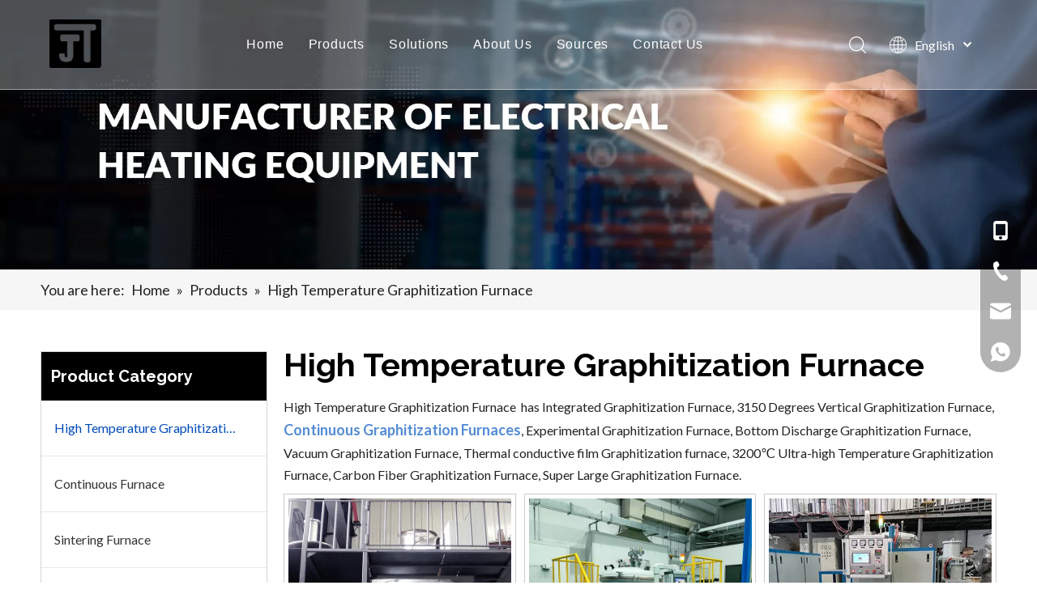

--- FILE ---
content_type: text/html;charset=utf-8
request_url: https://www.jtaefurnace.com/High-Temperature-Graphitization-Furnace-pl3817978.html
body_size: 37459
content:
<!DOCTYPE html> <html lang="en" prefix="og: http://ogp.me/ns#" style="height: auto;"> <head> <link rel="preconnect" href="https://iirorwxhinrnlm5p-static.micyjz.com"/> <link rel="preconnect" href="https://rrrorwxhinrnlm5p-static.micyjz.com"/> <link rel="preconnect" href="https://jjrorwxhinrnlm5p-static.micyjz.com"/><script>document.write=function(e){documentWrite(document.currentScript,e)};function documentWrite(documenturrentScript,e){var i=document.createElement("span");i.innerHTML=e;var o=i.querySelectorAll("script");if(o.length)o.forEach(function(t){if(t.src&&t.src!=""){var script=document.createElement("script");script.src=t.src;document.body.appendChild(script)}});document.body.appendChild(i)}
window.onloadHack=function(func){if(!!!func||typeof func!=="function")return;if(document.readyState==="complete")func();else if(window.addEventListener)window.addEventListener("load",func,false);else if(window.attachEvent)window.attachEvent("onload",func,false)};</script> <title>Continuous High Temperature Graphitization Furnace-Jingtan</title> <meta name="keywords" content="Continuous High Temperature Graphitization Furnace, Digital High Temperature Graphitization Furnace"/> <meta name="description" content="High Temperature Graphitization Furnace includes lots of categories, such as Integrated Graphitization Furnace, Vertical Graphitization Furnace. If you want to know more details, please click here!"/> <link data-type="dns-prefetch" data-domain="jjrorwxhinrnlm5p-static.micyjz.com" rel="dns-prefetch" href="//jjrorwxhinrnlm5p-static.micyjz.com"> <link data-type="dns-prefetch" data-domain="iirorwxhinrnlm5p-static.micyjz.com" rel="dns-prefetch" href="//iirorwxhinrnlm5p-static.micyjz.com"> <link data-type="dns-prefetch" data-domain="rrrorwxhinrnlm5p-static.micyjz.com" rel="dns-prefetch" href="//rrrorwxhinrnlm5p-static.micyjz.com"> <link rel="canonical" href="https://www.jtaefurnace.com/High-Temperature-Graphitization-Furnace-pl3817978.html"/> <meta http-equiv="X-UA-Compatible" content="IE=edge"/> <meta name="renderer" content="webkit"/> <meta http-equiv="Content-Type" content="text/html; charset=utf-8"/> <meta name="viewport" content="width=device-width, initial-scale=1, user-scalable=no"/> <link rel="icon" href="//iirorwxhinrnlm5p-static.micyjz.com/cloud/ljBpmKrnlpSRnjopmprpim/bitbug_favicon.ico"> <script data-type="unUseTemplate">
    var _0x1234 = navigator.userAgent;
    if ("Mozilla/5.0 (Linux; Android 11; moto g power (2022)) AppleWebKit/537.36 (KHTML, like Gecko) Chrome/137.0.0.0 Mobile Safari/537.36" == _0x1234 || "Mozilla/5.0 (Macintosh; Intel Mac OS X 10_15_7) AppleWebKit/537.36 (KHTML, like Gecko) Chrome/137.0.0.0 Safari/537.36" == _0x1234) {
        new MutationObserver(function(_0x9abc) {
            _0x9abc.forEach(function(_0xdef0) {
                _0xdef0.addedNodes.forEach(function(_0x4567) {
                    if (_0x4567.nodeType === Node.ELEMENT_NODE) {
                        const _0x8901 = ['SCRIPT', 'VIDEO', 'IFRAME', 'EMBED', 'OBJECT'];
                        if (_0x8901.includes(_0x4567.tagName)) {
                            _0x4567.parentElement.removeChild(_0x4567);
                        }
                        if (_0x4567.tagName === 'IMG' || _0x4567.tagName === 'SOURCE') {
                            _0x4567.src = "//iirorwxhinrnlm5p-static.micyjz.com/static/assets/images/transparent.png?1767865553332";
                            _0x4567.srcset = "//rrrorwxhinrnlm5p-static.micyjz.com/static/assets/images/transparent.png?1767865553332";
                        }
                        if (_0x4567.tagName === 'TEMPLATE' && _0x4567.getAttribute("data-type") == "isPlugin") {
                            _0x2345 = _0x4567.content.cloneNode(!0);
                            _0x4567.parentNode.replaceChild(_0x2345, _0x4567);
                        }
                    }
                });
            });
        }).observe(document.documentElement, { childList: !0, subtree: !0 });
    } else {
        new MutationObserver(function(_0x7890) {
            _0x7890.forEach(function(_0xcdef) {
                _0xcdef.addedNodes.forEach(function(_0x6789) {
                    if (_0x6789.nodeType !== Node.ELEMENT_NODE) return;

                    function _0x2468(_0xabcd) {
                        if (_0xabcd.tagName === 'LINK' && _0xabcd.getAttribute("data-type") != "isPlugin" && !_0xabcd.rel) {
                            _0xabcd.rel = 'stylesheet';
                        }
                        if (_0xabcd.tagName === 'IMG') {
                            var _0xdataSrc = _0xabcd.getAttribute("data-src");
                            var _0xdataOriginal = _0xabcd.getAttribute("data-original");
                            if (!_0xabcd.getAttribute("src")) {
                                if (_0xdataSrc) _0xabcd.src = _0xdataSrc;
                                else if (_0xdataOriginal) _0xabcd.src = _0xdataOriginal;
                            }
                        }
                        if (_0xabcd.tagName === 'SOURCE') {
                            var _0xdataSrcset = _0xabcd.getAttribute("data-srcset");
                            if (_0xdataSrcset) {
                                _0xabcd.srcset = _0xdataSrcset;
                            }
                        }
                    }

                    _0x2468(_0x6789);
                    _0x6789.querySelectorAll('img, source, link').forEach(_0x2468);
                });
            });
        }).observe(document.documentElement, { childList: !0, subtree: !0 });
    }
</script> <style>body{visibility:hidden}</style> <template data-type="isPlugin"> <style>body *{font-family:unset !important;overflow:hidden;background-image:unset !important}body img{aspect-ratio:16/16 !important;width:100%;height:auto !important;opacity:0}.opacity-no-show,.gallery-fadeInBox .gallery-item{opacity:1 !important}</style> </template> <link type="text/css" data-type="isPlugin" rel="stylesheet" href="//jjrorwxhinrnlm5p-static.micyjz.com/static/t-ppBqBKgKjpmnir7r/assets/style/bootstrap/cus.bootstrap.grid.system.css"/> <link type="text/css" href="//iirorwxhinrnlm5p-static.micyjz.com/static/t-pkBqBKzKwnnioj7n/assets/style/fontAwesome/4.7.0/css/font-awesome.css"/> <link type="text/css" href="//rrrorwxhinrnlm5p-static.micyjz.com/static/t-rnBpBKnKwymwxq7l/assets/style/iconfont/iconfont.css"/> <link type="text/css" href="//jjrorwxhinrnlm5p-static.micyjz.com/static/t-zkBpBKgKqlolly7r/assets/widget/script/plugins/gallery/colorbox/colorbox.css"/> <link type="text/css" data-type="isPlugin" rel="stylesheet" href="//iirorwxhinrnlm5p-static.micyjz.com/static/t-siBpBKkKmygjww7m/assets/style/bootstrap/cus.bootstrap.grid.system.split.css"/> <style>@media(min-width:990px){[data-type="rows"][data-level="rows"]{display:flex}}</style> <style id="speed3DefaultStyle">@supports not(aspect-ratio:1/1){.prodlist-wrap li .prodlist-cell{position:relative;padding-top:100%;width:100%}.prodlist-lists-style-13 .prod_img_a_t13,.prodlist-lists-style-12 .prod_img_a_t12,.prodlist-lists-style-nophoto-11 .prod_img_a_t12{position:unset !important;min-height:unset !important}.prodlist-wrap li .prodlist-picbox img{position:absolute;width:100%;left:0;top:0}}.piclist360 .prodlist-pic4-3 li .prodlist-display{max-width:100%}@media(max-width:600px){.prodlist-fix-num li{width:50% !important}}</style> <template id="appdStylePlace"></template> <link href="//rrrorwxhinrnlm5p-static.micyjz.com/theme/lnjkKBnmprRliSnmprRlnSnimrRllSlkRljSjrrlriinnlniij/style/style.css" type="text/css" rel="stylesheet" data-type="isPlugin"/> <style guid='u_33ed2d6ae8c843eaa452e910d914759a' emptyRender='true' placeholder='true' type='text/css'></style> <link href="//jjrorwxhinrnlm5p-static.micyjz.com/site-res/rrknKBnmprRlnSnimrRljSmkkoplRliSlpikllRljSjrroiiiljnrlRriSoqkpnqllrrrrSRil.css?1768375104243" data-extAttr="20260114152400" type="text/css" rel="stylesheet" data-type="isPlugin"/> <template data-js-type='style_respond' data-type='inlineStyle'></template><template data-js-type='style_head' data-type='inlineStyle'><style guid='49543ac6-e8e7-43fc-8efa-df6e4643b857' pm_pageStaticHack='' jumpName='head' pm_styles='head' type='text/css'>.sitewidget-prodCategory-20220916120431.category-default-simple .sitewidget-bd>ul>li>a{font-size:16px;line-height:68px;color:#333}.sitewidget-prodCategory-20220916120431.category-default-simple .sitewidget-bd>ul>li>span{top:22px}.sitewidget-prodCategory-20220916120431.category-default-gray .sitewidget-bd>ul>li>span{right:16px}.sitewidget-prodCategory-20220916120431.category-default-simple .sitewidget-bd>ul>li>a:hover{color:#004aba}.sitewidget-prodCategory-20220916120431.category-default-simple i.list-mid-dot{top:31px;background:#333}.sitewidget-prodCategory-20220916120431.category-default-simple .sitewidget-bd>ul>li>a:hover+i.list-mid-dot{background:#004aba}.sitewidget-prodCategory-20220916120431.category-default-simple .sitewidget-bd li.on>a{color:#004aba !important}.sitewidget-prodCategory-20220916120431.category-default-simple .sitewidget-bd>ul>li.on>a+i.list-mid-dot{background:#004aba}.sitewidget-prodListAsync-20220916120402 .prodlist-wrap .prodlist-parameter-wrap .prodlist-pro-name{height:auto !important;overflow:hidden;text-overflow:ellipsis;display:box;display:-webkit-box;-webkit-line-clamp:2;-webkit-box-orient:vertical}.sitewidget-prodListAsync-20220916120402 .prodlist-lists-style-9 .prodlist-box-hover .style_line_9{background:#c00 !important}.sitewidget-prodListAsync-20220916120402 .prodlist-lists-style-9 .prodlist-box-hover:hover .prodlist-pro-name{color:#c00 !important}.sitewidget-prodListAsync-20220916120402 .prodlist-lists-style-9>.fix>li:hover{border-color:#c00 !important}.sitewidget-prodListAsync-20220916120402 .prodlist-parameter-wrap .prodlist-parameter-inner{padding:10px 0 5px 0}.sitewidget-prodListAsync-20220916120402 .prodlist-wrap .prodlist-pro-name{height:40px !important;line-height:20px !important}.sitewidget-prodListAsync-20220916120402 .prodlist-box-hover{height:100%;box-sizing:border-box}.sitewidget-prodListAsync-20220916120402 .prodlist-parameter-wrap{position:static}.sitewidget-prodListAsync-20220916120402 .prodlist-parameter-btns-container,.sitewidget-prodListAsync-20220916120402 .prodlist-parameter-wrap .prodlist-btn-wrap .btn-wrap-double,.sitewidget-prodListAsync-20220916120402 .prodlist-parameter-wrap .prodlist-btn-fresh-wrap .btn-wrap-fresh-double,.sitewidget-prodListAsync-20220916120402 .prodlist-parameter-wrap .prodlist-btn-wrap .btn-wrap-single,.sitewidget-prodListAsync-20220916120402 .prodlist-parameter-wrap .prodlist-btn-fresh-wrap .btn-wrap-fresh-single{position:absolute;width:calc(100% - 8px);bottom:10px}@media screen and (min-width:1200px){.sitewidget-prodListAsync-20220916120402 .prodlist-parameter-wrap .prodlist-btn-fresh-wrap,.sitewidget-prodListAsync-20220916120402 .prodlist-parameter-wrap .prodlist-btn-wrap{margin-top:0}}.sitewidget-prodListAsync-20220916120402 .keyword_box .keyword_list a{color:#8a8a8a !important;border-color:#8a8a8a !important}.sitewidget-prodListAsync-20220916120402 .keyword_box .keyword_list a:hover{color:#8a8a8a !important;border-color:#8a8a8a !important}</style></template><template data-js-type='style_respond' data-type='inlineStyle'></template><template data-js-type='style_head' data-type='inlineStyle'></template><script data-ignoreMinify="true">
	function loadInlineStyle(){
		var allInlineStyle = document.querySelectorAll("template[data-type='inlineStyle']");
		var length = document.querySelectorAll("template[data-type='inlineStyle']").length;
		for(var i = 0;i < length;i++){
			var style = allInlineStyle[i].innerHTML;
			allInlineStyle[i].outerHTML = style;
		}
	}
loadInlineStyle();
</script> <link rel='preload' as='style' onload='this.onload=null;this.rel="stylesheet"' href='https://fonts.googleapis.com/css?family=Raleway:700|Lato:400,700&display=swap' data-type='1' type='text/css' media='all'/> <script type="text/javascript" data-src="//iirorwxhinrnlm5p-static.micyjz.com/static/t-mjBpBKjKzqsiyj7r/assets/script/jquery-1.11.0.concat.js"></script> <script type="text/javascript" data-src="//ld-analytics.micyjz.com/lnilKBnimrRlrSSRRQRijSroninr/ltm-web.js?v=1768375440000"></script><script type="text/x-delay-ids" data-type="delayIds" data-device="pc" data-xtype="0" data-delayIds='[204301524,201684784,202071774,202037644,202038684,201684434,202037634,201684364,202037654,201684394,202822514,201684574]'></script> <script>(function(w,d,s,l,i){w[l]=w[l]||[];w[l].push({"gtm.start":(new Date).getTime(),event:"gtm.js"});var f=d.getElementsByTagName(s)[0],j=d.createElement(s),dl=l!="dataLayer"?"\x26l\x3d"+l:"";j.async=true;j.src="https://www.googletagmanager.com/gtm.js?id\x3d"+i+dl;setTimeout(()=>{f.parentNode.insertBefore(j,f)},7E3)})(window,document,"script","dataLayer","GTM-W5H3M268");</script> <script data-type="unUseTemplate">
                    var cookie_config = {
                        expires: 18,
                        closeExpires: 7,
                        personalize: true,
                        description: 'We use cookies and similar tools to provide our services. If you don't want to accept all cookies, click Personalize cookies.',
                        personalizeButton: 'Personalize cookies',
                        acceptButton: 'Accept',
                        rejectButton: 'Reject',
                        saveButton: 'Save',
                        cookiePolicy: {
                            title: 'Personalize cookies',
                                                        content: [{"disable":true,"title":"Essential cookies (Required)","content":"These cookies are strictly necessary to enable access and use of our Platform. They provide necessary functionality to ensure the proper performance, security and functionality of our Platform. These cookies cannot be disabled."},{"disable":0,"name":"analytics_storage","title":"Analytical cookies","content":"These cookies help us determine and understand how users interact with and use our Platform."},{"disable":0,"name":"ad_personalization,ad_user_data","title":"Personalization cookies","content":"We use these cookies to make advertising messages more relevant to you. These cookies also perform functions like preventing the same ad from continuously reappearing, ensuring that ads are properly displayed for advertisers, and in some cases selecting advertisements that are based on your interests."},{"disable":0,"name":"ad_storage","title":"Marketing cookies","content":"These cookies help us to provide you with more targeted and relevant marketing and evaluate the effectiveness of our marketing communications by monitoring open rate and conversions."},{"disable":0,"name":"social_storage","title":"Social networking cookies","content":"We use these cookies to enable you to share pages and content that you find interesting on our Platform through third-party social networks and other websites."}]                                
                        }
                    };
                </script> <script data-type="unUseTemplate" src="https://v7-upload.digoodcms.com/assets/cookie@2.10/cookies.js"></script> <script data-type="unUseTemplate" src="https://v7-upload.digoodcms.com/assets/cookie@2.10/cookies-policy.js"></script> <link rel="stylesheet" href="https://v7-upload.digoodcms.com/assets/cookie@2.10/cookie.css"> <script>(function(w,d,s,l,i){w[l]=w[l]||[];w[l].push({"gtm.start":(new Date).getTime(),event:"gtm.js"});var f=d.getElementsByTagName(s)[0],j=d.createElement(s),dl=l!="dataLayer"?"\x26l\x3d"+l:"";j.async=true;j.src="https://www.googletagmanager.com/gtm.js?id\x3d"+i+dl;f.parentNode.insertBefore(j,f)})(window,document,"script","dataLayer","GTM-58RJG35Q");</script> <script guid='0f774b2c-9558-47eb-a1c8-22243a76e6d0' pm_pageStaticHack='true' jumpName='head' pm_scripts='head' type='text/javascript'>try{(function(window,undefined){var phoenixSite=window.phoenixSite||(window.phoenixSite={});phoenixSite.lanEdition="EN_US";var page=phoenixSite.page||(phoenixSite.page={});page.cdnUrl="//rrrorwxhinrnlm5p-static.micyjz.com";page.siteUrl="https://www.jtaefurnace.com";page.lanEdition=phoenixSite.lanEdition;page._menu_prefix="";page._menu_trans_flag="";page._captcha_domain_prefix="captcha.c";page._pId="sZAfrszQNEdO";phoenixSite._sViewMode="true";phoenixSite._templateSupport="false";phoenixSite._singlePublish=
"false"})(this)}catch(e){try{console&&console.log&&console.log(e)}catch(e){}};</script> <script id='u_1c271c64b18747d5a692c69225ed45bd' guid='u_1c271c64b18747d5a692c69225ed45bd' pm_script='init_top' type='text/javascript'>try{(function(window,undefined){var datalazyloadDefaultOptions=window.datalazyloadDefaultOptions||(window.datalazyloadDefaultOptions={});datalazyloadDefaultOptions["version"]="3.0.0";datalazyloadDefaultOptions["isMobileViewer"]="false";datalazyloadDefaultOptions["hasCLSOptimizeAuth"]="true";datalazyloadDefaultOptions["_version"]="3.0.0";datalazyloadDefaultOptions["isPcOptViewer"]="false"})(this);(function(window,undefined){window.__ph_optSet__='{"loadImgType":"0","isOpenFlagUA":true,"docReqType":"0","docDecrease":"1","docCallback":"1","v30NewMode":"1","idsVer":"1","hasCLSOptimizeAuth":true,"resInDoc":"1"}'})(this)}catch(e){try{console&&
console.log&&console.log(e)}catch(e){}};</script> <script id='u_96ce565e34574356999bfb31907fcca3' guid='u_96ce565e34574356999bfb31907fcca3' type='text/javascript'>try{var thisUrl=location.host;var referUrl=document.referrer;if(referUrl.indexOf(thisUrl)==-1)localStorage.setItem("landedPage",document.URL)}catch(e){try{console&&console.log&&console.log(e)}catch(e){}};</script> </head> <body class=" frontend-body-canvas "> <template data-js-type='globalBody' data-type='code_template'> <noscript><iframe src="https://www.googletagmanager.com/ns.html?id=GTM-W5H3M268" height="0" width="0" style="display:none;visibility:hidden"></iframe></noscript> <noscript><iframe src="https://www.googletagmanager.com/ns.html?id=GTM-58RJG35Q" height="0" width="0" style="display:none;visibility:hidden"></iframe></noscript> </template> <div id='backstage-headArea' headFlag='1'><div class="siteblocks-setting-wrap YGKUfpAgKSEj_20220731234205 siteblocks-mvfAKUpKzoeE-20220926175233" id="siteblocks-setting-wrap-eyKMpZYfgPrt" data-settingId="eyKMpZYfgPrt" data-versionNo="20220731234205" data-level="rows" data-type="siteblocks" data-mobileBg="true" data-classAttr="siteblocks-mvfAKUpKzoeE-20220926175233" data-appId="10844" data-encodeAppId="YGKUfpAgKSEj" data-purchased="true" data-hide-node=""> <div class="siteblocks-container" style='' data-module-radio="" data-module-width=""> <link type="text/css" href="//jjrorwxhinrnlm5p-static.micyjz.com/develop/YGKUfpAgKSEj-kyUKApYqidIZ-GvUApKfKKUAU-jlBqrKjjqrrjqiqlpri-jnBqrKjjqrikkjjlnrr/style.css" data-type="isPlugin" rel="stylesheet"><style styleDefault-block="true">@media screen and (max-width:990px){.sq_header10844{height:80px;overflow:hidden;position:relative;background-color:rgba(0,0,0,0.4)}.sq_header10844 .sq_header_1.sq_header_2{background-color:transparent !important}.sq_header10844 .sq_header_1{position:initial}.sq_header10844 .menuclose,.sq_header10844 .lang-list,.sq_header10844 .sq_nav_1,.sq_header10844 .sq_search_1,.sq_header10844 .sq_language_span img:nth-child(1){display:none !important}.sq_header10844 .sq_header_1 .sq_right_1 .sq_language_1 .lang-show-word .sq_language_span>img:nth-of-type(2){width:12px;margin-left:10px;cursor:pointer;transition:all .5s ease}.sq_header10844 .sq_header_1 .sq_icon_1{position:absolute;top:50%;left:50%;transform:translate(-50%,-50%)}.sq_header10844 .sq_header_1 .sq_icon_1 .sq_icon_img img{height:35px;transition:all .5s ease,background-color .3s ease-out;margin-left:0;margin-right:0}.sq_header10844 .sq_language_span span{color:#fff;font-size:14px}.sq_header10844 .sq_language_1{position:absolute;top:50%;right:20px;transform:translate(0,-50%)}.sq_header10844 .sq_nav_menu{position:absolute;top:50%;left:20px;transform:translate(0,-50%)}}</style> <style>.sq_header_1{position:fixed;width:100%;top:0;left:0;z-index:1000}#siteblocks-setting-wrap-eyKMpZYfgPrt .sq_header_1 .sq_nav_1 .navigation ul li>.sub>ul>li>a{color:#004aba}#siteblocks-setting-wrap-eyKMpZYfgPrt .sq_header_1 .sq_nav_1 .navigation ul li>.sub>ul>li>ul>li>a{color:#004aba}#siteblocks-setting-wrap-eyKMpZYfgPrt .sq_header_1 .sq_nav_1 .navigation ul li>.sub>ul>li{border-color:#004aba}#siteblocks-setting-wrap-eyKMpZYfgPrt .sq_header_1 .lang-list li a{color:#004aba}#siteblocks-setting-wrap-eyKMpZYfgPrt .sq_header_3 .sq_nav_1 .navigation ul li a{color:#004aba}#siteblocks-setting-wrap-eyKMpZYfgPrt .sq_header_3 .sq_nav_1 .navigation ul li .fa.fa-angle-down{color:#004aba}#siteblocks-setting-wrap-eyKMpZYfgPrt .sq_header_1_screen{background-color:#004aba !important}#siteblocks-setting-wrap-eyKMpZYfgPrt .sq_header_1 .sq_nav_1 .navigation ul li .sub ul li a:before{background:#004aba}#siteblocks-setting-wrap-eyKMpZYfgPrt .sq_header_1{background-color:rgba(255,255,255,0.3)}@media(max-width:1200px){#siteblocks-setting-wrap-eyKMpZYfgPrt .sq_header10844{height:110px}#siteblocks-setting-wrap-eyKMpZYfgPrt .sq_header_1_screen{opacity:inherit}#siteblocks-setting-wrap-eyKMpZYfgPrt .sq_header_3 .sq_nav_1{background:#000}#siteblocks-setting-wrap-eyKMpZYfgPrt .sq_nav_1 .navigation ul li a,#siteblocks-setting-wrap-eyKMpZYfgPrt .sq_header_3 .sq_nav_1 .navigation ul li .fa.fa-angle-down{color:#fff !important}}@media(max-width:500px){#siteblocks-setting-wrap-eyKMpZYfgPrt .sq_header10844{height:80px}}</style> <style>.sq_header_1 svg{fill:currentColor}</style> <div class="sq_header10844"> <div class="sq_header_1 sq_header_2 has_blockHeadFixed"> <i data-blocksetting-color="{'color':'colorVal-1-rgb(0, 74, 186)'}" style="display:none;"></i> <div class="sq_icon_1"> <div class="backstage-blocksEditor-wrap sq_icon_img" data-wrap-type="1" data-storage="0" data-blocksEditor-type="phoenix_blocks_image" data-auto_uuid=f85b6966-76c6-4871-932c-1ad29e3e635c><div data-suggest_width="200" data-suggest_height="66" class="backstage-componet"> <div class="backstage-componet-bd" data-setting-base64="eyJzdW1UeXBlIjoiMCIsImxpbmtUeXBlIjoiMCIsInNlbGVjdGVkUGFnZUlkIjoibmtBcE1zSmxERVdqIiwiaXNPcGVuTmV3IjpmYWxzZSwibmVlZE5vRm9sbG93IjpmYWxzZSwibGlua1Nob3dUZXh0Ijoi56uZ5YaF6aG16Z2iIC0gSG9tZSAifQ=="><a class="blocks-image" href="/index.html"><picture><source media="(max-width:768px)" data-srcset=""><img data-src="//iirorwxhinrnlm5p-static.micyjz.com/cloud/ljBpmKrnlpSRnjopmorrip/shiliangzhinengduixiang.png" alt="" title=""></picture></a></div></div></div> </div> <div class="sq_nav_1" style="display:none;"> <div class="backstage-blocksEditor-wrap navigation" data-wrap-type="1" data-relate-appId="MRAUpfKKpsgB" data-storage="1" data-blocksEditor-type="phoenix_blocks_navigation" data-auto_uuid=1fe73f24-8c35-475a-b682-79f9924eddfa> <ul class="blockNavBar fix"> <li class="ItemLi" id="parent_0"> <a id="24581034" target="_self" href="/" data-currentIndex=""> Home </a> </li> <li class="ItemLi" id="parent_1"> <a id="24581004" target="_self" href="/products.html" data-currentIndex=""> Products </a> <i class="fa fa-angle-down icon "> </i> <div class="sub"> <ul class="subUl"> <li> <a target="_self" rel="" href="/High-Temperature-Graphitization-Furnace-pl3817978.html"> High Temperature Graphitization Furnace </a> </li> <li> <a target="_self" rel="" href="/Continuous-Furnace-pl3117978.html"> Continuous Furnace </a> </li> <li> <a target="_self" rel="" href="/Sintering-Furnace-pl3707978.html"> Sintering Furnace </a> </li> <li> <a target="_self" rel="" href="/Deposition-Furnace-pl3017978.html"> Deposition Furnace </a> </li> <li> <a target="_self" rel="" href="/Carbonization-Furnace-pl3217978.html"> Carbonization Furnace </a> </li> <li> <a target="_self" rel="" href="/Electric-Heating-Treatment-Equipment-pl3917978.html"> Electric Heating Treatment Equipment </a> </li> <li> <a target="_self" rel="" href="/Auxiliary-Equipment-And-Accessories-pl3317978.html"> Auxiliary Equipment And Accessories </a> </li> </ul> </div> </li> <li class="ItemLi" id="parent_2"> <a id="24587854" target="_self" href="/solutions.html" data-currentIndex=""> Solutions </a> <i class="fa fa-angle-down icon "> </i> <div class="sub"> <ul class="subUl"> <li> <a target="_self" rel="" href="/applications.html"> Applications </a> </li> <li> <a target="_self" rel="" href="/projects.html"> Projects </a> </li> </ul> </div> </li> <li class="ItemLi" id="parent_3"> <a id="24581044" target="_self" href="/aboutus.html" data-currentIndex=""> About Us </a> <i class="fa fa-angle-down icon "> </i> <div class="sub"> <ul class="subUl"> <li> <a target="_self" rel="" href="/company-profile.html"> Company Profile </a> </li> <li> <a target="_self" rel="" href="/after-sale-service.html"> After Sale Service </a> </li> </ul> </div> </li> <li class="ItemLi" id="parent_4"> <a id="24587864" target="_self" href="/sources.html" data-currentIndex=""> Sources </a> <i class="fa fa-angle-down icon "> </i> <div class="sub"> <ul class="subUl"> <li> <a target="_self" rel="" href="/news.html"> News </a> </li> <li> <a target="_self" rel="" href="/certificates.html"> Certificates </a> </li> <li> <a target="_self" rel="" href="/download.html"> Download </a> </li> </ul> </div> </li> <li class="ItemLi" id="parent_5"> <a id="24581024" target="_self" href="/contactus.html" data-currentIndex=""> Contact Us </a> </li> </ul> </div> </div> <div class="sq_right_1"> <div class="sq_search_1"> <div class="backstage-blocksEditor-wrap serach" data-wrap-type="1" data-relate-appId="PEfApUKpfjQL" data-storage="1" data-blocksEditor-type="phoenix_blocks_serach" data-auto_uuid=e4d3ecb6-1418-484b-a3f2-3e00ed918e8a><form action="/phoenix/admin/prod/search" method="get" novalidate> <div class="search-wrap"> <div class="search-input"> <input type="text" name="searchValue" id="inputSearch" placeholder="Search" autocomplete="off"/> <svg class="icon sousuoOne" style="color:#fff;margin-right: 12px;" viewBox="0 0 1024 1024" version="1.1" xmlns="http://www.w3.org/2000/svg" width="21" height="21"><path d="M811.1616 769.8944l203.52 201.3184a30.72 30.72 0 0 1-43.2128 43.6736L768 813.568a30.72 30.72 0 1 1 43.2128-43.6736zM448 0a448 448 0 1 1 0 896 448 448 0 0 1 0-896z m0 61.44a386.56 386.56 0 1 0 0 773.12 386.56 386.56 0 0 0 0-773.12z"></path></svg> <button type="submit" class="hide"> <svg class="icon sousuoTwo" style="display: flex;color:#fff;margin-right:6px" viewBox="0 0 1024 1024" version="1.1" xmlns="http://www.w3.org/2000/svg" width="21" height="21"><path d="M811.1616 769.8944l203.52 201.3184a30.72 30.72 0 0 1-43.2128 43.6736L768 813.568a30.72 30.72 0 1 1 43.2128-43.6736zM448 0a448 448 0 1 1 0 896 448 448 0 0 1 0-896z m0 61.44a386.56 386.56 0 1 0 0 773.12 386.56 386.56 0 0 0 0-773.12z"></path></svg> </button> </div> </div> </form></div> </div> <div class="sq_language_1"> <div class="backstage-blocksEditor-wrap langBar" data-wrap-type="1" data-relate-appId="PNpfKAUAiAnL" data-storage="1" data-blocksEditor-type="phoenix_blocks_langBar" data-auto_uuid=6336c502-6c55-40ee-b8a5-67f6d56b95b7> <div class="lang-show-word"> <span class="sq_language_span"> <svg class="icon" viewBox="0 0 1024 1024" version="1.1" xmlns="http://www.w3.org/2000/svg" width="16" height="16"><path d="M494.8992 0h34.048c59.2384 2.304 117.6576 14.6432 172.7488 36.5056a513.9456 513.9456 0 0 1 266.6496 243.3024A513.5872 513.5872 0 0 1 1024 502.784v18.3808a513.536 513.536 0 0 1-54.3232 220.3136 514.048 514.048 0 0 1-141.2608 172.9536 510.208 510.208 0 0 1-206.4384 97.5872c-30.5664 6.5024-61.6448 10.496-92.8256 11.9808H495.104a545.8432 545.8432 0 0 1-120.9344-18.8928 512.1024 512.1024 0 0 1-247.3984-155.9552A511.3344 511.3344 0 0 1 0 521.1648V502.784a513.28 513.28 0 0 1 79.7696-265.1136A513.9968 513.9968 0 0 1 302.6944 44.6976 521.2672 521.2672 0 0 1 494.8992 0zM397.1584 109.2608c-32.4096 40.704-53.6064 89.088-70.8096 137.8816 24.1664 6.0416 48.9472 8.704 73.5232 12.3904a932.352 932.352 0 0 0 91.648 6.144V42.9568c-39.0144 8.192-70.4 35.7888-94.3104 66.304zM532.48 265.6256a871.424 871.424 0 0 0 123.8528-10.8544c13.8752-1.792 27.6992-4.352 41.3184-7.7312-20.1216-57.1392-46.08-114.1248-88.576-158.2592-20.7872-21.76-46.6944-39.6288-76.544-45.9776v222.8224H532.48zM356.7104 67.2256a471.0912 471.0912 0 0 0-190.3616 124.928c37.9904 20.0704 78.6944 34.9184 120.32 45.568 21.76-65.536 52.224-130.2528 101.2736-179.8656-10.6496 2.2016-20.8896 5.888-31.232 9.3696z m279.1424-9.6256c10.24 9.472 18.432 20.6848 27.392 31.2832 33.3824 44.6976 56.832 96.0512 74.24 148.9408a577.6384 577.6384 0 0 0 120.32-45.568 468.224 468.224 0 0 0-221.952-134.656zM139.008 224.2048A471.3984 471.3984 0 0 0 41.472 491.52c68.3008-0.1024 136.4992-0.0512 204.8-0.0512 1.28-72.2432 10.5472-144.384 28.672-214.4256A604.928 604.928 0 0 1 139.008 224.256z m609.9968 52.992c18.2272 69.9392 27.4944 142.08 28.7744 214.3232h204.8a472.2176 472.2176 0 0 0-97.6384-267.3664c-43.008 23.0912-88.6272 40.96-135.936 53.0432zM287.1296 491.3152c68.096 0.4096 136.2944 0.1024 204.3904 0.2048V306.5856a904.3968 904.3968 0 0 1-176.64-19.968 877.8752 877.8752 0 0 0-27.8016 204.6464v0.0512zM532.48 306.688V491.52c68.1472-0.1024 136.2944 0.2048 204.3904-0.2048A879.872 879.872 0 0 0 709.12 286.72c-58.0096 12.8-117.2992 18.8928-176.64 19.968zM41.472 532.48a471.8592 471.8592 0 0 0 97.536 267.3152 605.696 605.696 0 0 1 135.9872-52.992A924.7232 924.7232 0 0 1 246.272 532.48c-68.3008 0.1024-136.5504 0.1024-204.8 0l0.0512 0.0512z m245.7088 0.2048c1.536 68.9152 9.984 137.984 27.7504 204.6976a889.2928 889.2928 0 0 1 176.5376-19.968V532.48c-68.096 0.1024-136.192-0.2048-204.288 0.2048zM532.48 532.48v184.8832c59.3408 1.1264 118.7328 7.3216 176.64 19.9168 17.408-66.816 26.624-135.7824 27.4944-204.8512-67.9936 0.256-136.0896 0-204.1344 0.0512z m245.248 0a916.2752 916.2752 0 0 1-28.672 214.4256c47.2576 12.032 92.8768 29.7984 135.8848 52.8896a472.2176 472.2176 0 0 0 97.6384-267.264h-204.8l-0.0512-0.0512z m-451.328 244.2752c19.968 57.2928 46.08 114.2784 88.576 158.464 20.7872 21.76 46.6944 39.5776 76.4928 45.824v-222.72a862.4128 862.4128 0 0 0-165.0688 18.432z m206.08-18.4832l0.0512 222.8736c38.912-8.2944 70.2464-35.7376 94.1568-66.2016 32.512-40.8064 53.8112-89.1904 70.912-138.24-24.832-5.9392-50.2272-8.8064-75.52-12.4928a988.16 988.16 0 0 0-89.6-5.9392z m-366.2848 73.472a467.456 467.456 0 0 0 221.9008 134.5024c-49.1008-49.664-79.7696-114.432-101.4272-180.0192-41.7792 10.496-82.176 25.7536-120.4736 45.4656v0.0512z m571.1872-45.568c-21.8112 65.6384-52.4288 130.56-101.5808 180.224a469.2992 469.2992 0 0 0 221.952-134.6048 553.984 553.984 0 0 0-120.32-45.6192z"></path></svg> <span>English</span> <img data-src="//iirorwxhinrnlm5p-static.micyjz.com/cloud/ioBqjKlqRinSkjqiqnjo/jiantou.png" alt="" title=""> </span> </div> <ul class="lang-list hide"> <li class="lang-item"> <a href='https://jp.jtaefurnace.com'> 日本語 </a> </li> <li class="lang-item"> <a href='https://de.jtaefurnace.com'> Deutsch </a> </li> <li class="lang-item"> <a href='https://es.jtaefurnace.com'> Español </a> </li> <li class="lang-item"> <a href='https://ru.jtaefurnace.com'> Pусский </a> </li> <li class="lang-item"> <a href='https://sa.jtaefurnace.com'> العربية </a> </li> </ul></div> </div> <div class="sq_nav_menu"> <div class="menuopen"><img class="fa-bars" data-src="//iirorwxhinrnlm5p-static.micyjz.com/cloud/ijBqjKlqRinSqjlmmrjq/osw-nav-mo.png" alt="" title="" width="22" height="22" style="cursor:pointer;"></div> <div class="menuclose"> <svg class="icon" viewBox="0 0 1024 1024" version="1.1" xmlns="http://www.w3.org/2000/svg" width="32" height="32"><path d="M512 32C251.4285715625 32 32 251.4285715625 32 512s219.4285715625 480 480 480 480-219.4285715625 480-480-219.4285715625-480-480-480z m205.7142853125 617.142856875c20.5714284375 20.5714284375 20.5714284375 48 0 61.714286249999994-20.5714284375 20.5714284375-48 20.5714284375-61.714285312499996 0l-137.142856875-137.1428578125L374.857143125 717.7142853125c-20.5714284375 20.5714284375-48 20.5714284375-68.5714284375 0s-20.5714284375-54.857143125 0-68.5714284375l144-144-137.1428578125-137.142856875c-20.5714284375-13.714285312500001-20.5714284375-41.142856875 0-61.714285312499996 20.5714284375-20.5714284375 48-20.5714284375 61.714286249999994 0l137.142856875 137.142856875 144-144c20.5714284375-20.5714284375 48-20.5714284375 68.5714284375 0 20.5714284375 20.5714284375 20.5714284375 48 0 68.5714284375L580.5714284375 512l137.142856875 137.142856875z" fill="block"></path></svg> </div> </div> </div> </div> </div> </div> <input type="hidden" name="appIsDev" value="0"/> <script type="text/x-delay-script" data-id="eyKMpZYfgPrt" data-alias="baa06218-4718-4887-933d-325b34dbb546" data-jsLazyload='true' data-type="siteBlock" data-jsDepand='["//iirorwxhinrnlm5p-static.micyjz.com/develop/YGKUfpAgKSEj-jvpfKADLiITj-GvUApKfKKUAU-jlBqrKjjqrpilikjnni-jnBqrKjjqrikkjjlnrr/demo.js"]' data-jsThreshold='5' data-cssDepand='' data-cssThreshold=''>(function(window,$,undefined){try{$(function(){window._block_namespaces_["YGKUfpAgKSEj"].init({"settingId":"eyKMpZYfgPrt","nodeId":""})})}catch(e){try{console&&console.log&&console.log(e)}catch(e){}}try{(function(window,$,undefined){$(function(){onloadHack(function(){$(".siteblocks-setting-wrap[data-isTimeout\x3d1]").each(function(){$(this).detach()})})})})(window,jQuery)}catch(e){try{console&&console.log&&console.log(e)}catch(e){}}try{(function(window,jQuery,undefined){$(function(){var $thisBlock=
$("#siteblocks-setting-wrap-eyKMpZYfgPrt");var handleStyleDomId="handlestyle_eyKMpZYfgPrt";if($thisBlock.find("*[data-handleColorId]").length>0){if($thisBlock.find("#"+handleStyleDomId).length>0)$thisBlock.find("#"+handleStyleDomId).remove();$thisBlock.append('\x3cstyle id\x3d"'+handleStyleDomId+'"\x3e\x3c/style\x3e')}$("#siteblocks-setting-wrap-eyKMpZYfgPrt").find("*[data-blockSetting-color]").each(function(index,item){var curColorStr=$(this).attr("data-blockSetting-color")||"";var handleColorId=
$(this).attr("data-handleColorId")||"";var curColorObj;if(!!curColorStr)curColorObj=eval("("+curColorStr+")");if(curColorObj instanceof Object){var classObj={};for(var k in curColorObj){var kValList=curColorObj[k].split("-");if(kValList.length!=3&&!kValList[2])continue;var kArray=k.split("_");if(kArray.length==1)classObj[k]=kValList[2];else $("#"+handleStyleDomId).append('#siteblocks-setting-wrap-eyKMpZYfgPrt [data-handleColorId\x3d"'+handleColorId+'"]:'+kArray[0]+"{"+kArray[1]+":"+kValList[2]+"!important}")}$(this).css(classObj)}})})})(window,
jQuery)}catch(e){try{console&&console.log&&console.log(e)}catch(e){}}})(window,$);</script> </div> <script type="text" attr="mobileHeadArea">{"mobilenHeadBtnFlage":null,"mobileHeadIsUpdate":"1","mobilenHeadBgcolor":null,"mobilenHeadFontcolor":null}</script></div><div id="backstage-bodyArea"><div class="outerContainer" data-mobileBg="true" id="outerContainer_1595931768133" data-type="outerContainer" data-level="rows"><div class="container-opened" data-type="container" data-level="rows" cnttype="backstage-container-mark"><div class="row" data-type="rows" data-level="rows" data-attr-xs="null" data-attr-sm="null"><div class="col-md-12" id="column_1595931555275" data-type="columns" data-level="columns"><div id="location_1595931555278" data-type="locations" data-level="rows"><link type="text/css" href="//rrrorwxhinrnlm5p-static.micyjz.com/static/t-xiBpBKgKkgjjmq7r/assets/widget/script/plugins/picture/animate.css" data-type="isPlugin" rel="stylesheet"><link type="text/css" href="//jjrorwxhinrnlm5p-static.micyjz.com/static/t-zrBqBKoKqzkllo7o/assets/widget/style/component/pictureNew/widget_setting_description/picture.description.css" data-type="isPlugin" rel="stylesheet"><link type="text/css" href="//iirorwxhinrnlm5p-static.micyjz.com/static/t-llBqBKoKwjpqwn7n/assets/widget/style/component/pictureNew/public/public.css" data-type="isPlugin" rel="stylesheet"> <style data-type='inlineHeadStyle'>#picture-wrap-lWpCKLGIjDvt .img-default-bgc{max-width:100%;width:1920px}</style> <div class="backstage-stwidgets-settingwrap " scope="0" settingId="lWpCKLGIjDvt" id="component_lWpCKLGIjDvt" relationCommonId="sZAfrszQNEdO" classAttr="sitewidget-pictureNew-20200728182247"> <div class="sitewidget-pictureNew sitewidget-pictureNew-20200728182247"> <div class="sitewidget-bd"> <div class="picture-resize-wrap " style="position: relative; width: 100%; text-align: center; "> <span class="picture-wrap pic-style-default " id="picture-wrap-lWpCKLGIjDvt" style="display: inline-block;vertical-align: middle; position: relative; max-width: 100%; "> <a class="imgBox mobile-imgBox" isMobileViewMode="false" style="display: inline-block; position: relative;max-width: 100%;" aria-label="Manufacturer of Electrical Heating Equipment"> <img class="lazy mb4 img-default-bgc" phoenix-lazyload="//iirorwxhinrnlm5p-static.micyjz.com/cloud/lnBpmKrnlpSRojjkjokniq/neiyebanner133.jpg" data-src="//iirorwxhinrnlm5p-static.micyjz.com/cloud/lnBpmKrnlpSRojjkjokniq/neiyebanner133.jpg" alt="Manufacturer of Electrical Heating Equipment" title="" style="visibility:visible;"/> </a> </span> </div> </div> </div> </div> <script type="text/x-delay-script" data-id="lWpCKLGIjDvt" data-jsLazyloadType="1" data-alias="pictureNew" data-jsLazyload='true' data-type="component" data-jsDepand='["//rrrorwxhinrnlm5p-static.micyjz.com/static/t-lkBpBKkKlplwsz7r/assets/widget/script/plugins/jquery.lazyload.js","//jjrorwxhinrnlm5p-static.micyjz.com/static/t-zkBqBKnKxknjjq7n/assets/widget/script/compsettings/comp.pictureNew.settings.js"]' data-jsThreshold='5' data-cssDepand='' data-cssThreshold=''>(function(window,$,undefined){try{(function(window,$,undefined){var respSetting={},temp;var picLinkTop="";$(function(){if("0"=="10")$("#picture-wrap-lWpCKLGIjDvt").mouseenter(function(){$(this).addClass("singleHoverValue")});if("0"=="11")$("#picture-wrap-lWpCKLGIjDvt").mouseenter(function(){$(this).addClass("picHoverReflection")});var version=$.trim("20210301111340");if(!!!version)version=undefined;var initPicHoverEffect_lWpCKLGIjDvt=function(obj){$(obj).find(".picture-wrap").removeClass("animated bounceInDown bounceInLeft bounceInRight bounceInUp fadeInDownBig fadeInLeftBig fadeInRightBig fadeInUpBig zoomInDown zoomInLeft zoomInRight zoomInUp");
$(obj).find(".picture-wrap").removeClass("animated bounce zoomIn pulse rotateIn swing fadeIn")};if(phoenixSite.phoenixCompSettings&&typeof phoenixSite.phoenixCompSettings.pictureNew!=="undefined"&&phoenixSite.phoenixCompSettings.pictureNew.version==version&&typeof phoenixSite.phoenixCompSettings.pictureNew.pictureLoadEffect=="function"){phoenixSite.phoenixCompSettings.pictureNew.pictureLoadEffect("lWpCKLGIjDvt",".sitewidget-pictureNew-20200728182247","","",respSetting);return}var resourceUrl="//iirorwxhinrnlm5p-static.micyjz.com/static/assets/widget/script/compsettings/comp.pictureNew.settings.js?_\x3d1768375104243";
if(phoenixSite&&phoenixSite.page){var cdnUrl=phoenixSite.page.cdnUrl;if(cdnUrl&&cdnUrl!="")resourceUrl=cdnUrl+"/static/assets/widget/script/compsettings/comp.pictureNew.settings.js?_\x3d1768375104243"}var callback=function(){phoenixSite.phoenixCompSettings.pictureNew.pictureLoadEffect("lWpCKLGIjDvt",".sitewidget-pictureNew-20200728182247","","",respSetting)};if(phoenixSite.cachedScript)phoenixSite.cachedScript(resourceUrl,callback());else $.getScript(resourceUrl,callback())})})(window,jQuery)}catch(e){try{console&&
console.log&&console.log(e)}catch(e){}}})(window,$);</script> </div></div></div></div></div><div class="outerContainer" data-mobileBg="true" id="outerContainer_1595931823035" data-type="outerContainer" data-level="rows"><div class="container" data-type="container" data-level="rows" cnttype="backstage-container-mark"><div class="row" data-type="rows" data-level="rows" data-attr-xs="null" data-attr-sm="null"><div class="col-md-12" id="column_1595934743528" data-type="columns" data-level="columns"><div id="location_1595934743529" data-type="locations" data-level="rows"><link type="text/css" href="//rrrorwxhinrnlm5p-static.micyjz.com/static/t-okBpBKsKzymjom7i/assets/widget/style/component/position/position.css" data-type="isPlugin" rel="stylesheet"><div class="backstage-stwidgets-settingwrap" scope="0" settingId="qopCKgQnOZYj" id="component_qopCKgQnOZYj" relationCommonId="sZAfrszQNEdO" classAttr="sitewidget-position-20200728191214"> <div class="sitewidget-position sitewidget-position-20200728191214"> <div class="sitewidget-bd fix "> <span class="sitewidget-position-description sitewidget-position-icon">You are here:</span> <span itemprop="itemListElement" itemscope="" itemtype="https://schema.org/ListItem"> <a itemprop="item" href="/"> <span itemprop="name">Home</span> </a> <meta itemprop="position" content="1"> </span> &raquo; <span itemprop="itemListElement" itemscope="" itemtype="https://schema.org/ListItem"> <a itemprop="item" href="/products.html"> <span itemprop="name">Products</span> </a> <meta itemprop="position" content="2"> </span> &raquo; <span class="sitewidget-position-current">High Temperature Graphitization Furnace</span> </div> </div> <script type="text/x-delay-script" data-id="qopCKgQnOZYj" data-jsLazyloadType="1" data-alias="position" data-jsLazyload='true' data-type="component" data-jsDepand='' data-jsThreshold='5' data-cssDepand='' data-cssThreshold=''>(function(window,$,undefined){})(window,$);</script></div> </div></div></div></div></div><div class="outerContainer" data-mobileBg="true" id="outerContainer_1639990314324" data-type="outerContainer" data-level="rows"><div class="container" data-type="container" data-level="rows" cnttype="backstage-container-mark"><div class="row" data-type="rows" data-level="rows" data-attr-xs="null" data-attr-sm="null"><div class="col-md-12" id="column_1639990300201" data-type="columns" data-level="columns"><div id="location_1639990300205" data-type="locations" data-level="rows"><div class="backstage-stwidgets-settingwrap" id="component_pUKrfqvSZwnE" data-scope="0" data-settingId="pUKrfqvSZwnE" data-relationCommonId="sZAfrszQNEdO" data-classAttr="sitewidget-placeHolder-20211220165153"> <div class="sitewidget-placeholder sitewidget-placeHolder-20211220165153"> <div class="sitewidget-bd"> <div class="resizee" style="height:30px"></div> </div> </div> <script type="text/x-delay-script" data-id="pUKrfqvSZwnE" data-jsLazyloadType="1" data-alias="placeHolder" data-jsLazyload='true' data-type="component" data-jsDepand='' data-jsThreshold='' data-cssDepand='' data-cssThreshold=''>(function(window,$,undefined){})(window,$);</script></div> </div></div></div></div></div><div class="outerContainer" data-mobileBg="true" id="outerContainer_1663301042701" data-type="outerContainer" data-level="rows"><div class="container" data-type="container" data-level="rows" cnttype="backstage-container-mark"><div class="row" data-type="rows" data-level="rows" data-attr-xs="null" data-attr-sm="null"><div class="col-md-3" id="column_1663301071830" data-type="columns" data-level="columns"><div id="location_1663301071831" data-type="locations" data-level="rows"><div class="backstage-stwidgets-settingwrap" id="component_gWKhfCpNRGuj" data-scope="0" data-settingId="gWKhfCpNRGuj" data-relationCommonId="sZAfrszQNEdO" data-classAttr="sitewidget-placeHolder-20220916120556"> <div class="sitewidget-placeholder sitewidget-placeHolder-20220916120556"> <div class="sitewidget-bd"> <div class="resizee" style="height:11px"></div> </div> </div> <script type="text/x-delay-script" data-id="gWKhfCpNRGuj" data-jsLazyloadType="1" data-alias="placeHolder" data-jsLazyload='true' data-type="component" data-jsDepand='' data-jsThreshold='' data-cssDepand='' data-cssThreshold=''>(function(window,$,undefined){})(window,$);</script></div><link type="text/css" href="//jjrorwxhinrnlm5p-static.micyjz.com/static/t-xkBqBKkKpnoyil7n/assets/widget/style/component/prodGroupCategory/prodGroupCategory.css" data-type="isPlugin" rel="stylesheet"><link type="text/css" href="//iirorwxhinrnlm5p-static.micyjz.com/static/t-lpBqBKyKrmylgo7m/assets/widget/style/component/articlecategory/slightsubmenu.css" data-type="isPlugin" rel="stylesheet"><link type="text/css" href="//rrrorwxhinrnlm5p-static.micyjz.com/static/t-xlBqBKjKjzxkro7m/assets/widget/style/component/prodGroupCategory/proGroupCategoryFix.css" data-type="isPlugin" rel="stylesheet"><div class="backstage-stwidgets-settingwrap" scope="0" settingId="giphfWANRQZE" data-speedType="hight" id="component_giphfWANRQZE" relationCommonId="sZAfrszQNEdO" classAttr="sitewidget-prodCategory-20220916120431"> <div class="sitewidget-prodGroupCategory sitewidget-prodCategory-20220916120431 category-default-gray category-default-simple category-default-simple7 prodGroupCategory7"> <div class="sitewidget-hd sitewidget-all "> <h2>Product Category<span class="sitewidget-thumb todown"><i class="fa fa-angle-down" aria-hidden="true"></i></span></h2> </div> <div class="sitewidget-bd sitewidget-all"> <style>@media screen and (max-width:768px){#gbBgColorAll span.sub-arrow{display:block !important;width:20px;height:20px;text-align:center}#gbBgColorAll .prodCate-jump{width:100%;margin-left:5px}#gbBgColorAll.gb-style4 .prodCate-jump{margin-left:10px}}</style> <template data-type='js_template' data-settingId='giphfWANRQZE'><script>$(function(){$("#gbBgColorAll .prodCate-jump").click(function(){var jumpUrl=$(this).attr("data-jump");if(jumpUrl){var _menu_prefix="";if(phoenixSite.page!=undefined&&phoenixSite.page._menu_prefix!=undefined)_menu_prefix=phoenixSite.page._menu_prefix;window.open(_menu_prefix+jumpUrl,"_self")}return false});$("#gbBgColorAll").on("click",".sub-arrow",function(){$(this).parent().click();return false})});</script></template> <ul id="" class="submenu-default-gray slight-submenu-wrap fix "> <li class="prodli on "> <a href="/High-Temperature-Graphitization-Furnace-pl3817978.html" title="High Temperature Graphitization Furnace">High Temperature Graphitization Furnace</a> </li> <li class="prodli "> <a href="/Continuous-Furnace-pl3117978.html" title="Continuous Furnace">Continuous Furnace</a> </li> <li class="prodli "> <a href="/Sintering-Furnace-pl3707978.html" title="Sintering Furnace">Sintering Furnace</a> </li> <li class="prodli "> <a href="/Deposition-Furnace-pl3017978.html" title="Deposition Furnace">Deposition Furnace</a> </li> <li class="prodli "> <a href="/Carbonization-Furnace-pl3217978.html" title="Carbonization Furnace">Carbonization Furnace</a> </li> <li class="prodli "> <a href="/Electric-Heating-Treatment-Equipment-pl3917978.html" title="Electric Heating Treatment Equipment">Electric Heating Treatment Equipment</a> </li> <li class="prodli "> <a href="/Auxiliary-Equipment-And-Accessories-pl3317978.html" title="Auxiliary Equipment And Accessories">Auxiliary Equipment And Accessories</a> </li> </ul> </div> </div> </div> <script type="text/x-delay-script" data-id="giphfWANRQZE" data-jsLazyloadType="1" data-alias="prodCategory" data-jsLazyload='true' data-type="component" data-jsDepand='["//jjrorwxhinrnlm5p-static.micyjz.com/static/t-olBqBKiKoxiwmo7n/assets/widget/script/plugins/slightsubmenu/jquery.slight.submenu.js"]' data-jsThreshold='5' data-cssDepand='' data-cssThreshold=''>(function(window,$,undefined){try{$(function(){phoenixSite.sitewidgets.prodGroupCategoryThumbToggle(".sitewidget-prodCategory-20220916120431");$(".sitewidget-prodCategory-20220916120431 .prodli.on").parents(".prodli").each(function(){$(this).addClass("on")})})}catch(e){try{console&&console.log&&console.log(e)}catch(e){}}try{(function(window,$,undefined){$(function(){$(".sitewidget-prodCategory-20220916120431 .with-submenu,.sitewidget-prodCategory-20220916120431 .submenu-default-gray").slightSubmenu({buttonActivateEvents:"click click",
submenuOpeneTime:400});$(".sitewidget-prodCategory-20220916120431 .submenu-default-simple").slightSubmenu({buttonActivateEvents:"click click",submenuOpeneTime:10})});$(function(){var subListOn=$(".sitewidget-prodCategory-20220916120431 .slight-submenu-wrap ul .on");if(subListOn.length){subListOn.parents("ul").show();subListOn.parents("ul").siblings(".slight-submenu-button").addClass("opened")}if($(".sitewidget-prodGroupCategory .sitewidget-bd ul li").hasClass("on")){$(".sitewidget-prodGroupCategory .sitewidget-bd ul .on").children(".slight-submenu-button").addClass("opened");
$(".sitewidget-prodGroupCategory .sitewidget-bd ul .on").children("ul").css("display","block")}})})(window,jQuery)}catch(e){try{console&&console.log&&console.log(e)}catch(e){}}})(window,$);</script><div class="backstage-stwidgets-settingwrap" id="component_kCKhUWAiIvSE" data-scope="0" data-settingId="kCKhUWAiIvSE" data-relationCommonId="sZAfrszQNEdO" data-classAttr="sitewidget-placeHolder-20220916120956"> <div class="sitewidget-placeholder sitewidget-placeHolder-20220916120956"> <div class="sitewidget-bd"> <div class="resizee" style="height:11px"></div> </div> </div> <script type="text/x-delay-script" data-id="kCKhUWAiIvSE" data-jsLazyloadType="1" data-alias="placeHolder" data-jsLazyload='true' data-type="component" data-jsDepand='' data-jsThreshold='' data-cssDepand='' data-cssThreshold=''>(function(window,$,undefined){})(window,$);</script></div><link type="text/css" href="//iirorwxhinrnlm5p-static.micyjz.com/static/t-ilBqBKoKoqlrlx7r/assets/widget/style/component/rollingNews/rollingNews.css"><div class="backstage-stwidgets-settingwrap" scope="0" settingId="lbfCUMpHLmcE" id="component_lbfCUMpHLmcE" relationCommonId="sZAfrszQNEdO" classAttr="sitewidget-rollingNews-20220916130111"> <div class="sitewidget-rollingNews sitewidget-rollingNews-20220916130111 txtMarquee-top"> <div class="sitewidget-hd"> <h2> Latest News </h2> </div> <div class="sitewidget-bd hidden"> <ul class="fix"> <li style="margin:0 0 15px 0;" class="heightAuto"> <div> <a href="/What-Emergency-Measures-Are-There-for-Faults-in-The-Use-of-High-temperature-Graphitization-Furnaces-id45214865.html" title="What Emergency Measures Are There for Faults in The Use of High-temperature Graphitization Furnaces?"> <picture> <source media="(min-width: 450px)" data-srcset="//iirorwxhinrnlm5p-static.micyjz.com/cloud/lpBpmKrnlpSRnlpqmpnoim/weixintupian_20250624103821-460-460.jpg"/> <source media="(max-width: 449px)" data-srcset="//iirorwxhinrnlm5p-static.micyjz.com/cloud/lpBpmKrnlpSRnlpqmpnoim/weixintupian_20250624103821-400-400.jpg"/> <img data-src="//iirorwxhinrnlm5p-static.micyjz.com/cloud/lpBpmKrnlpSRnlpqmpnoim/weixintupian_20250624103821-200-200.jpg" alt="//iirorwxhinrnlm5p-static.micyjz.com/cloud/lpBpmKrnlpSRnlpqmpnoim/weixintupian_20250624103821.jpg" style="max-width:100%;"/> </picture> </a> </div> <div class="rolling-pic-title"> <div class="rolling-time-2 "> <i class="fa fa-calendar"></i> <span> 2026-01-14</span> </div> <a href="/What-Emergency-Measures-Are-There-for-Faults-in-The-Use-of-High-temperature-Graphitization-Furnaces-id45214865.html" title="What Emergency Measures Are There for Faults in The Use of High-temperature Graphitization Furnaces?" class="title contOverHidden">What Emergency Measures Are There for Faults in The Use of High-temperature Graphitization Furnaces?</a> <div class="intro "> <p class="cont contOverHidden" style="text-align:left;">High-temperature graphitization furnaces are common experimental equipment, and various faults may occur during their use. The following are some common faults and the corresponding emergency measures: 1. Power failure: If no current output is found from the high-temperature graphitization furnace, </p> </div> </div> </li> <li style="margin:0 0 15px 0;" class="heightAuto"> <div> <a href="/The-Application-And-Function-of-Carbon-Fiber-Graphitization-Furnace-id47414865.html" title="The Application And Function of Carbon Fiber Graphitization Furnace"> <picture> <source media="(min-width: 450px)" data-srcset="//iirorwxhinrnlm5p-static.micyjz.com/cloud/lnBpmKrnlpSRnlpqqpqkim/carbon-fible-graphitization-furnace-460-460.jpg"/> <source media="(max-width: 449px)" data-srcset="//iirorwxhinrnlm5p-static.micyjz.com/cloud/lnBpmKrnlpSRnlpqqpqkim/carbon-fible-graphitization-furnace-400-400.jpg"/> <img data-src="//iirorwxhinrnlm5p-static.micyjz.com/cloud/lnBpmKrnlpSRnlpqqpqkim/carbon-fible-graphitization-furnace-200-200.jpg" alt="//iirorwxhinrnlm5p-static.micyjz.com/cloud/lnBpmKrnlpSRnlpqqpqkim/carbon-fible-graphitization-furnace.jpg" style="max-width:100%;"/> </picture> </a> </div> <div class="rolling-pic-title"> <div class="rolling-time-2 "> <i class="fa fa-calendar"></i> <span> 2026-01-14</span> </div> <a href="/The-Application-And-Function-of-Carbon-Fiber-Graphitization-Furnace-id47414865.html" title="The Application And Function of Carbon Fiber Graphitization Furnace" class="title contOverHidden">The Application And Function of Carbon Fiber Graphitization Furnace</a> <div class="intro "> <p class="cont contOverHidden" style="text-align:left;">The application and function of carbon fiber graphitization furnaceThe carbon fiber graphitization furnace is a special device specifically designed for the production of carbon fibers. This equipment uses graphite as the raw material. Through high temperature, the amorphous carbon part in the carbo</p> </div> </div> </li> <li style="margin:0 0 15px 0;" class="heightAuto"> <div> <a href="/[base64].html" title="Do You Know What Application Scenarios Carbonization Furnaces Have in The Field of New Energy I. Overview of Carbonization Furnace Technology As A High-temperature Processing Device, The Carbonizatio"> <picture> <source media="(min-width: 450px)" data-srcset="//iirorwxhinrnlm5p-static.micyjz.com/cloud/lqBpmKrnlpSRnlikqoqpip/zhenkongtanhualu1-460-460.jpg"/> <source media="(max-width: 449px)" data-srcset="//iirorwxhinrnlm5p-static.micyjz.com/cloud/lqBpmKrnlpSRnlikqoqpip/zhenkongtanhualu1-400-400.jpg"/> <img data-src="//iirorwxhinrnlm5p-static.micyjz.com/cloud/lqBpmKrnlpSRnlikqoqpip/zhenkongtanhualu1-200-200.jpg" alt="//iirorwxhinrnlm5p-static.micyjz.com/cloud/lqBpmKrnlpSRnlikqoqpip/zhenkongtanhualu1.jpg" style="max-width:100%;"/> </picture> </a> </div> <div class="rolling-pic-title"> <div class="rolling-time-2 "> <i class="fa fa-calendar"></i> <span> 2025-12-13</span> </div> <a href="/[base64].html" title="Do You Know What Application Scenarios Carbonization Furnaces Have in The Field of New Energy I. Overview of Carbonization Furnace Technology As A High-temperature Processing Device, The Carbonizatio" class="title contOverHidden">Do You Know What Application Scenarios Carbonization Furnaces Have in The Field of New Energy I. Overview of Carbonization Furnace Technology As A High-temperature Processing Device, The Carbonizatio</a> <div class="intro "> <p class="cont contOverHidden" style="text-align:left;">Do you know what application scenarios carbonization furnaces have in the field of new energyI. Overview of Carbonization Furnace Technology As a high-temperature processing device, the carbonization furnace is playing an increasingly important role in the field of new energy. Its core function is t</p> </div> </div> </li> <li style="margin:0 0 15px 0;" class="heightAuto"> <div> <a href="/What-Do-You-Think-Is-The-Impact-of-The-Heating-Rate-of-The-Carbonization-Furnace-on-The-Product-id46159475.html" title="What Do You Think Is The Impact of The Heating Rate of The Carbonization Furnace on The Product"> <picture> <source media="(min-width: 450px)" data-srcset="//iirorwxhinrnlm5p-static.micyjz.com/cloud/lpBpmKrnlpSRnlikqoroiq/Vacuum-carbonization-furnace-logo-460-460.jpg"/> <source media="(max-width: 449px)" data-srcset="//iirorwxhinrnlm5p-static.micyjz.com/cloud/lpBpmKrnlpSRnlikqoroiq/Vacuum-carbonization-furnace-logo-400-400.jpg"/> <img data-src="//iirorwxhinrnlm5p-static.micyjz.com/cloud/lpBpmKrnlpSRnlikqoroiq/Vacuum-carbonization-furnace-logo-200-200.jpg" alt="//iirorwxhinrnlm5p-static.micyjz.com/cloud/lpBpmKrnlpSRnlikqoroiq/Vacuum-carbonization-furnace-logo.jpg" style="max-width:100%;"/> </picture> </a> </div> <div class="rolling-pic-title"> <div class="rolling-time-2 "> <i class="fa fa-calendar"></i> <span> 2025-12-13</span> </div> <a href="/What-Do-You-Think-Is-The-Impact-of-The-Heating-Rate-of-The-Carbonization-Furnace-on-The-Product-id46159475.html" title="What Do You Think Is The Impact of The Heating Rate of The Carbonization Furnace on The Product" class="title contOverHidden">What Do You Think Is The Impact of The Heating Rate of The Carbonization Furnace on The Product</a> <div class="intro "> <p class="cont contOverHidden" style="text-align:left;">What do you think is the impact of the heating rate of the carbonization furnace on the productI. IntroductionAs a key piece of equipment in the material heat treatment process, the heating rate of the carbonization furnace is one of the important process parameters that affect the quality of the fi</p> </div> </div> </li> <li style="margin:0 0 15px 0;" class="heightAuto"> <div> <a href="/Laboratory-Graphitization-Furnace-Shipped-Today-To-Sweden-id41748296.html" title="Laboratory Graphitization Furnace Shipped Today To Sweden"> <picture> <source media="(min-width: 450px)" data-srcset="//iirorwxhinrnlm5p-static.micyjz.com/cloud/loBpmKrnlpSRklmkimqlip/fahuozhaopian-460-460.jpg"/> <source media="(max-width: 449px)" data-srcset="//iirorwxhinrnlm5p-static.micyjz.com/cloud/loBpmKrnlpSRklmkimqlip/fahuozhaopian-400-400.jpg"/> <img data-src="//iirorwxhinrnlm5p-static.micyjz.com/cloud/loBpmKrnlpSRklmkimqlip/fahuozhaopian-200-200.jpg" alt="//iirorwxhinrnlm5p-static.micyjz.com/cloud/loBpmKrnlpSRklmkimqlip/fahuozhaopian.jpg" style="max-width:100%;"/> </picture> </a> </div> <div class="rolling-pic-title"> <div class="rolling-time-2 "> <i class="fa fa-calendar"></i> <span> 2025-08-16</span> </div> <a href="/Laboratory-Graphitization-Furnace-Shipped-Today-To-Sweden-id41748296.html" title="Laboratory Graphitization Furnace Shipped Today To Sweden" class="title contOverHidden">Laboratory Graphitization Furnace Shipped Today To Sweden</a> <div class="intro "> <p class="cont contOverHidden" style="text-align:left;">Laboratory graphitization furnace is our popular sold furnace. Today we shipped one set of laboratory graphitization furnace to Sweden, which will go to European markets. Our quality is so good that customers repeat purchase from us. Wish more and more customer to contact us. We will show you our fu</p> </div> </div> </li> <li style="margin:0 0 15px 0;" class="heightAuto"> <div> <a href="/What-Are-The-Uses-of-MIM-Degreasing-Sintering-Furnaces-id45866596.html" title="What Are The Uses of MIM Degreasing Sintering Furnaces?"> <picture> <source media="(min-width: 450px)" data-srcset="//iirorwxhinrnlm5p-static.micyjz.com/cloud/lqBpmKrnlpSRklljjmioiq/tupian1-460-460.jpg"/> <source media="(max-width: 449px)" data-srcset="//iirorwxhinrnlm5p-static.micyjz.com/cloud/lqBpmKrnlpSRklljjmioiq/tupian1-400-400.jpg"/> <img data-src="//iirorwxhinrnlm5p-static.micyjz.com/cloud/lqBpmKrnlpSRklljjmioiq/tupian1-200-200.jpg" alt="//iirorwxhinrnlm5p-static.micyjz.com/cloud/lqBpmKrnlpSRklljjmioiq/tupian1.jpg" style="max-width:100%;"/> </picture> </a> </div> <div class="rolling-pic-title"> <div class="rolling-time-2 "> <i class="fa fa-calendar"></i> <span> 2025-08-02</span> </div> <a href="/What-Are-The-Uses-of-MIM-Degreasing-Sintering-Furnaces-id45866596.html" title="What Are The Uses of MIM Degreasing Sintering Furnaces?" class="title contOverHidden">What Are The Uses of MIM Degreasing Sintering Furnaces?</a> <div class="intro "> <p class="cont contOverHidden" style="text-align:left;">The MIM degreasing and sintering furnace is mainly used in the Metal Injection molding (MIM) process to degrease and sinter metal parts after injection molding. The specific uses are as follows · Removal of Binder 1: During the metal injection molding process, a certain amount of polymer binder is a</p> </div> </div> </li> <li style="margin:0 0 15px 0;" class="heightAuto"> <div> <a href="/What-Are-The-Degreasing-Processes-of-The-MIM-Degreasing-Sintering-Furnace-id49976596.html" title="What Are The Degreasing Processes of The MIM Degreasing Sintering Furnace?"> <picture> <source media="(min-width: 450px)" data-srcset="//iirorwxhinrnlm5p-static.micyjz.com/cloud/lnBpmKrnlpSRklljjmiliq/tupian1-460-460.png"/> <source media="(max-width: 449px)" data-srcset="//iirorwxhinrnlm5p-static.micyjz.com/cloud/lnBpmKrnlpSRklljjmiliq/tupian1-400-400.png"/> <img data-src="//iirorwxhinrnlm5p-static.micyjz.com/cloud/lnBpmKrnlpSRklljjmiliq/tupian1-200-200.png" alt="//iirorwxhinrnlm5p-static.micyjz.com/cloud/lnBpmKrnlpSRklljjmiliq/tupian1.png" style="max-width:100%;"/> </picture> </a> </div> <div class="rolling-pic-title"> <div class="rolling-time-2 "> <i class="fa fa-calendar"></i> <span> 2025-08-02</span> </div> <a href="/What-Are-The-Degreasing-Processes-of-The-MIM-Degreasing-Sintering-Furnace-id49976596.html" title="What Are The Degreasing Processes of The MIM Degreasing Sintering Furnace?" class="title contOverHidden">What Are The Degreasing Processes of The MIM Degreasing Sintering Furnace?</a> <div class="intro "> <p class="cont contOverHidden" style="text-align:left;">The degreasing processes of MIM degreasing sintering furnace mainly include solvent degreasing, thermal degreasing, catalytic degreasing, etc., as follows: · Solvent degreasing: Utilizing organic solvents to remove the solvent portion from the binder. It is usually carried out at a certain temperatu</p> </div> </div> </li> <li style="margin:0 0 15px 0;" class="heightAuto"> <div> <a href="/Is-A-UL-Certificate-Required-for-The-Export-of-High-temperature-Furnaces-To-The-United-States-id40780796.html" title="Is A UL Certificate Required for The Export of High-temperature Furnaces To The United States?"> <picture> <source media="(min-width: 450px)" data-srcset="//iirorwxhinrnlm5p-static.micyjz.com/cloud/liBpmKrnlpSRklprklijiq/tupian23-460-460.png"/> <source media="(max-width: 449px)" data-srcset="//iirorwxhinrnlm5p-static.micyjz.com/cloud/liBpmKrnlpSRklprklijiq/tupian23-400-400.png"/> <img data-src="//iirorwxhinrnlm5p-static.micyjz.com/cloud/liBpmKrnlpSRklprklijiq/tupian23-200-200.png" alt="//iirorwxhinrnlm5p-static.micyjz.com/cloud/liBpmKrnlpSRklprklijiq/tupian23.png" style="max-width:100%;"/> </picture> </a> </div> <div class="rolling-pic-title"> <div class="rolling-time-2 "> <i class="fa fa-calendar"></i> <span> 2025-07-24</span> </div> <a href="/Is-A-UL-Certificate-Required-for-The-Export-of-High-temperature-Furnaces-To-The-United-States-id40780796.html" title="Is A UL Certificate Required for The Export of High-temperature Furnaces To The United States?" class="title contOverHidden">Is A UL Certificate Required for The Export of High-temperature Furnaces To The United States?</a> <div class="intro "> <p class="cont contOverHidden" style="text-align:left;">Whether a UL certificate is required for the export of high-temperature furnaces to the United States depends on a comprehensive judgment based on the product type, usage scenarios, and relevant regulatory requirements in the United States. The following is a detailed analysis:I. The Core Role of UL</p> </div> </div> </li> <li style="margin:0 0 15px 0;" class="heightAuto"> <div> <a href="/For-The-Export-of-High-temperature-Furnaces-To-Europe-A-CE-Certificate-Is-Required-What-Is-The-Specific-Process-for-Applying-for-CE-Certification-for-High-temperature-Furnaces-id43780796.html" title="For The Export of High-temperature Furnaces To Europe, A CE Certificate Is Required. What Is The Specific Process for Applying for CE Certification for High-temperature Furnaces?"> <picture> <source media="(min-width: 450px)" data-srcset="//iirorwxhinrnlm5p-static.micyjz.com/cloud/llBpmKrnlpSRklprjlnjiq/tupian5-460-460.png"/> <source media="(max-width: 449px)" data-srcset="//iirorwxhinrnlm5p-static.micyjz.com/cloud/llBpmKrnlpSRklprjlnjiq/tupian5-400-400.png"/> <img data-src="//iirorwxhinrnlm5p-static.micyjz.com/cloud/llBpmKrnlpSRklprjlnjiq/tupian5-200-200.png" alt="//iirorwxhinrnlm5p-static.micyjz.com/cloud/llBpmKrnlpSRklprjlnjiq/tupian5.png" style="max-width:100%;"/> </picture> </a> </div> <div class="rolling-pic-title"> <div class="rolling-time-2 "> <i class="fa fa-calendar"></i> <span> 2025-07-24</span> </div> <a href="/For-The-Export-of-High-temperature-Furnaces-To-Europe-A-CE-Certificate-Is-Required-What-Is-The-Specific-Process-for-Applying-for-CE-Certification-for-High-temperature-Furnaces-id43780796.html" title="For The Export of High-temperature Furnaces To Europe, A CE Certificate Is Required. What Is The Specific Process for Applying for CE Certification for High-temperature Furnaces?" class="title contOverHidden">For The Export of High-temperature Furnaces To Europe, A CE Certificate Is Required. What Is The Specific Process for Applying for CE Certification for High-temperature Furnaces?</a> <div class="intro "> <p class="cont contOverHidden" style="text-align:left;">CE certification is a mandatory safety mark for products stipulated by EU law and serves as a pass for products to enter the European market. High-temperature furnaces, as a type of industrial furnace, fall within the category of mechanical directives under the EU CE certification directives. They t</p> </div> </div> </li> <li style="margin:0 0 15px 0;" class="heightAuto"> <div> <a href="/The-Composition-And-Application-of-Graphite-Parts-id40488796.html" title="The Composition And Application of Graphite Parts"> <picture> <source media="(min-width: 450px)" data-srcset="//iirorwxhinrnlm5p-static.micyjz.com/cloud/lkBpmKrnlpSRkljrilmliq/ai-460-460.png"/> <source media="(max-width: 449px)" data-srcset="//iirorwxhinrnlm5p-static.micyjz.com/cloud/lkBpmKrnlpSRkljrilmliq/ai-400-400.png"/> <img data-src="//iirorwxhinrnlm5p-static.micyjz.com/cloud/lkBpmKrnlpSRkljrilmliq/ai-200-200.png" alt="//iirorwxhinrnlm5p-static.micyjz.com/cloud/lkBpmKrnlpSRkljrilmliq/ai.png" style="max-width:100%;"/> </picture> </a> </div> <div class="rolling-pic-title"> <div class="rolling-time-2 "> <i class="fa fa-calendar"></i> <span> 2025-07-19</span> </div> <a href="/The-Composition-And-Application-of-Graphite-Parts-id40488796.html" title="The Composition And Application of Graphite Parts" class="title contOverHidden">The Composition And Application of Graphite Parts</a> <div class="intro "> <p class="cont contOverHidden" style="text-align:left;">Graphite parts are various products made mainly of graphite, which have excellent physical and chemical properties and are widely used in multiple fields. The following is a detailed introduction from the aspects of components and uses:I. Main Components of Graphite PartsThe core component of graphi</p> </div> </div> </li> <li style="margin:0 0 15px 0;" class="heightAuto"> <div> <a href="/The-Process-for-The-Export-of-Dual-use-Items-of-Graphite-Parts-id44488796.html" title="The Process for The Export of Dual-use Items of Graphite Parts"> <picture> <source media="(min-width: 450px)" data-srcset="//iirorwxhinrnlm5p-static.micyjz.com/cloud/lqBpmKrnlpSRkljrmkloiq/tupian1-460-460.jpg"/> <source media="(max-width: 449px)" data-srcset="//iirorwxhinrnlm5p-static.micyjz.com/cloud/lqBpmKrnlpSRkljrmkloiq/tupian1-400-400.jpg"/> <img data-src="//iirorwxhinrnlm5p-static.micyjz.com/cloud/lqBpmKrnlpSRkljrmkloiq/tupian1-200-200.jpg" alt="//iirorwxhinrnlm5p-static.micyjz.com/cloud/lqBpmKrnlpSRkljrmkloiq/tupian1.jpg" style="max-width:100%;"/> </picture> </a> </div> <div class="rolling-pic-title"> <div class="rolling-time-2 "> <i class="fa fa-calendar"></i> <span> 2025-07-19</span> </div> <a href="/The-Process-for-The-Export-of-Dual-use-Items-of-Graphite-Parts-id44488796.html" title="The Process for The Export of Dual-use Items of Graphite Parts" class="title contOverHidden">The Process for The Export of Dual-use Items of Graphite Parts</a> <div class="intro "> <p class="cont contOverHidden" style="text-align:left;">According to the Announcement No. 39 of 2023 issued by the Ministry of Commerce and the General Administration of Customs, high-purity, high-strength and high-density artificial graphite materials and their products, as well as natural flake graphite and its products and other graphite parts fall un</p> </div> </div> </li> <li style="margin:0 0 15px 0;" class="heightAuto"> <div> <a href="/Compared-with-ordinary-sintering-furnaces-what-are-the-advantages-and-disadvantages-of-vacuum-hot-pressing-sintering-furnaces-id48943906.html" title="Compared with ordinary sintering furnaces, what are the advantages and disadvantages of vacuum hot-pressing sintering furnaces?"> <picture> <source media="(min-width: 450px)" data-srcset="//iirorwxhinrnlm5p-static.micyjz.com/cloud/llBpmKrnlpSRjllplojpip/ai-460-460.png"/> <source media="(max-width: 449px)" data-srcset="//iirorwxhinrnlm5p-static.micyjz.com/cloud/llBpmKrnlpSRjllplojpip/ai-400-400.png"/> <img data-src="//iirorwxhinrnlm5p-static.micyjz.com/cloud/llBpmKrnlpSRjllplojpip/ai-200-200.png" alt="//iirorwxhinrnlm5p-static.micyjz.com/cloud/llBpmKrnlpSRjllplojpip/ai.png" style="max-width:100%;"/> </picture> </a> </div> <div class="rolling-pic-title"> <div class="rolling-time-2 "> <i class="fa fa-calendar"></i> <span> 2025-07-12</span> </div> <a href="/Compared-with-ordinary-sintering-furnaces-what-are-the-advantages-and-disadvantages-of-vacuum-hot-pressing-sintering-furnaces-id48943906.html" title="Compared with ordinary sintering furnaces, what are the advantages and disadvantages of vacuum hot-pressing sintering furnaces?" class="title contOverHidden">Compared with ordinary sintering furnaces, what are the advantages and disadvantages of vacuum hot-pressing sintering furnaces?</a> <div class="intro "> <p class="cont contOverHidden" style="text-align:left;">Vacuum hot-pressing sintering furnaces and conventional sintering furnaces (such as air atmosphere sintering furnaces, box furnaces, etc.) have significant differences in process principles, performance and applicable scenarios. Their advantages and disadvantages can be compared and analyzed from di</p> </div> </div> </li> <li style="margin:0 0 15px 0;" class="heightAuto"> <div> <a href="/The-Features-And-Applications-of-Vacuum-Hot-press-Sintering-Furnaces-id47543906.html" title="The Features And Applications of Vacuum Hot-press Sintering Furnaces"> <picture> <source media="(min-width: 450px)" data-srcset="//iirorwxhinrnlm5p-static.micyjz.com/cloud/lmBpmKrnlpSRjllpioojiq/ai-460-460.png"/> <source media="(max-width: 449px)" data-srcset="//iirorwxhinrnlm5p-static.micyjz.com/cloud/lmBpmKrnlpSRjllpioojiq/ai-400-400.png"/> <img data-src="//iirorwxhinrnlm5p-static.micyjz.com/cloud/lmBpmKrnlpSRjllpioojiq/ai-200-200.png" alt="//iirorwxhinrnlm5p-static.micyjz.com/cloud/lmBpmKrnlpSRjllpioojiq/ai.png" style="max-width:100%;"/> </picture> </a> </div> <div class="rolling-pic-title"> <div class="rolling-time-2 "> <i class="fa fa-calendar"></i> <span> 2025-07-12</span> </div> <a href="/The-Features-And-Applications-of-Vacuum-Hot-press-Sintering-Furnaces-id47543906.html" title="The Features And Applications of Vacuum Hot-press Sintering Furnaces" class="title contOverHidden">The Features And Applications of Vacuum Hot-press Sintering Furnaces</a> <div class="intro "> <p class="cont contOverHidden" style="text-align:left;">The vacuum hot-press sintering furnace is an advanced material preparation equipment that integrates vacuum environment, high-temperature heating and pressure action, and is widely used in new material research and development and industrial production. The following is a detailed introduction from </p> </div> </div> </li> <li style="margin:0 0 15px 0;" class="heightAuto"> <div> <a href="/The-Application-And-Usage-Characteristics-of-Vacuum-Sintering-Furnaces-id40054316.html" title="The Application And Usage Characteristics of Vacuum Sintering Furnaces"> <picture> <source media="(min-width: 450px)" data-srcset="//iirorwxhinrnlm5p-static.micyjz.com/cloud/lqBpmKrnlpSRilnjnkpkiq/zhenkongshaojielu1-460-460.jpg"/> <source media="(max-width: 449px)" data-srcset="//iirorwxhinrnlm5p-static.micyjz.com/cloud/lqBpmKrnlpSRilnjnkpkiq/zhenkongshaojielu1-400-400.jpg"/> <img data-src="//iirorwxhinrnlm5p-static.micyjz.com/cloud/lqBpmKrnlpSRilnjnkpkiq/zhenkongshaojielu1-200-200.jpg" alt="//iirorwxhinrnlm5p-static.micyjz.com/cloud/lqBpmKrnlpSRilnjnkpkiq/zhenkongshaojielu1.jpg" style="max-width:100%;"/> </picture> </a> </div> <div class="rolling-pic-title"> <div class="rolling-time-2 "> <i class="fa fa-calendar"></i> <span> 2025-04-26</span> </div> <a href="/The-Application-And-Usage-Characteristics-of-Vacuum-Sintering-Furnaces-id40054316.html" title="The Application And Usage Characteristics of Vacuum Sintering Furnaces" class="title contOverHidden">The Application And Usage Characteristics of Vacuum Sintering Furnaces</a> <div class="intro "> <p class="cont contOverHidden" style="text-align:left;">A vacuum sintering furnace is a device that uses vacuum technology for heating treatment, mainly applied in the sintering and heat treatment of materials in industries such as metals, ceramics, and powder metallurgy. Its main features include good high-temperature uniformity, high vacuum degree, exc</p> </div> </div> </li> <li style="margin:0 0 15px 0;" class="heightAuto"> <div> <a href="/Ten-Major-Features-of-High-temperature-Graphitization-Furnaces-id43054316.html" title="Ten Major Features of High-temperature Graphitization Furnaces"> <picture> <source media="(min-width: 450px)" data-srcset="//iirorwxhinrnlm5p-static.micyjz.com/cloud/ljBpmKrnlpSRilnjlkmpip/zhenkongshimohualu2xiao-460-460.jpg"/> <source media="(max-width: 449px)" data-srcset="//iirorwxhinrnlm5p-static.micyjz.com/cloud/ljBpmKrnlpSRilnjlkmpip/zhenkongshimohualu2xiao-400-400.jpg"/> <img data-src="//iirorwxhinrnlm5p-static.micyjz.com/cloud/ljBpmKrnlpSRilnjlkmpip/zhenkongshimohualu2xiao-200-200.jpg" alt="//iirorwxhinrnlm5p-static.micyjz.com/cloud/ljBpmKrnlpSRilnjlkmpip/zhenkongshimohualu2xiao.jpg" style="max-width:100%;"/> </picture> </a> </div> <div class="rolling-pic-title"> <div class="rolling-time-2 "> <i class="fa fa-calendar"></i> <span> 2025-04-26</span> </div> <a href="/Ten-Major-Features-of-High-temperature-Graphitization-Furnaces-id43054316.html" title="Ten Major Features of High-temperature Graphitization Furnaces" class="title contOverHidden">Ten Major Features of High-temperature Graphitization Furnaces</a> <div class="intro "> <p class="cont contOverHidden" style="text-align:left;">The high-temperature graphitization furnace is a new type of high-temperature reaction furnace, which has wide applications in fields such as materials science, chemical engineering, and metallurgy. Its ten major characteristics are as follows:High-temperature stability: The high-temperature graphit</p> </div> </div> </li> <li style="margin:0 0 15px 0;" class="heightAuto"> <div> <a href="/High-Temperature-Graphitization-Furnace-Ship-To-Korea-id47031416.html" title="High Temperature Graphitization Furnace Ship To Korea "> <picture> <source media="(min-width: 450px)" data-srcset="//iirorwxhinrnlm5p-static.micyjz.com/cloud/ljBpmKrnlpSRilqijoliiq/weixintupian_20250423103246-460-460.jpg"/> <source media="(max-width: 449px)" data-srcset="//iirorwxhinrnlm5p-static.micyjz.com/cloud/ljBpmKrnlpSRilqijoliiq/weixintupian_20250423103246-400-400.jpg"/> <img data-src="//iirorwxhinrnlm5p-static.micyjz.com/cloud/ljBpmKrnlpSRilqijoliiq/weixintupian_20250423103246-200-200.jpg" alt="//iirorwxhinrnlm5p-static.micyjz.com/cloud/ljBpmKrnlpSRilqijoliiq/weixintupian_20250423103246.jpg" style="max-width:100%;"/> </picture> </a> </div> <div class="rolling-pic-title"> <div class="rolling-time-2 "> <i class="fa fa-calendar"></i> <span> 2025-04-23</span> </div> <a href="/High-Temperature-Graphitization-Furnace-Ship-To-Korea-id47031416.html" title="High Temperature Graphitization Furnace Ship To Korea " class="title contOverHidden">High Temperature Graphitization Furnace Ship To Korea </a> <div class="intro "> <p class="cont contOverHidden" style="text-align:left;">We have shipped the high temperature graphitization furnace to Korea in Mar.2025. It's temperature can reach 3000 degree and high vacuum. Unique design and high quality,which loved by our customers. For more, welcome to contact us, thanks! </p> </div> </div> </li> <li style="margin:0 0 15px 0;" class="heightAuto"> <div> <a href="/Vacuum-Hot-Press-Furnace-Shipped-To-Russia-id47531416.html" title="Vacuum Hot Press Furnace Shipped To Russia"> <picture> <source media="(min-width: 450px)" data-srcset="//iirorwxhinrnlm5p-static.micyjz.com/cloud/liBpmKrnlpSRilqiroroiq/weixintupian_20250423102758-460-460.jpg"/> <source media="(max-width: 449px)" data-srcset="//iirorwxhinrnlm5p-static.micyjz.com/cloud/liBpmKrnlpSRilqiroroiq/weixintupian_20250423102758-400-400.jpg"/> <img data-src="//iirorwxhinrnlm5p-static.micyjz.com/cloud/liBpmKrnlpSRilqiroroiq/weixintupian_20250423102758-200-200.jpg" alt="//iirorwxhinrnlm5p-static.micyjz.com/cloud/liBpmKrnlpSRilqiroroiq/weixintupian_20250423102758.jpg" style="max-width:100%;"/> </picture> </a> </div> <div class="rolling-pic-title"> <div class="rolling-time-2 "> <i class="fa fa-calendar"></i> <span> 2025-04-23</span> </div> <a href="/Vacuum-Hot-Press-Furnace-Shipped-To-Russia-id47531416.html" title="Vacuum Hot Press Furnace Shipped To Russia" class="title contOverHidden">Vacuum Hot Press Furnace Shipped To Russia</a> <div class="intro "> <p class="cont contOverHidden" style="text-align:left;">In December,2024, we have shipped vacuum hot press sintering furnace to Russia. Our vacuum hot press sintering furnace has good quality and good market in China and oversea markets. Welcome customer to contact us. thanks! </p> </div> </div> </li> <li style="margin:0 0 15px 0;" class="heightAuto"> <div> <a href="/How-Is-The-Graphite-Purification-Furnace-Purified-id49774816.html" title="How Is The Graphite Purification Furnace Purified?"> <picture> <source media="(min-width: 450px)" data-srcset="//iirorwxhinrnlm5p-static.micyjz.com/cloud/lqBpmKrnlpSRrlmnrkmiiq/ai-460-460.png"/> <source media="(max-width: 449px)" data-srcset="//iirorwxhinrnlm5p-static.micyjz.com/cloud/lqBpmKrnlpSRrlmnrkmiiq/ai-400-400.png"/> <img data-src="//iirorwxhinrnlm5p-static.micyjz.com/cloud/lqBpmKrnlpSRrlmnrkmiiq/ai-200-200.png" alt="//iirorwxhinrnlm5p-static.micyjz.com/cloud/lqBpmKrnlpSRrlmnrkmiiq/ai.png" style="max-width:100%;"/> </picture> </a> </div> <div class="rolling-pic-title"> <div class="rolling-time-2 "> <i class="fa fa-calendar"></i> <span> 2025-03-29</span> </div> <a href="/How-Is-The-Graphite-Purification-Furnace-Purified-id49774816.html" title="How Is The Graphite Purification Furnace Purified?" class="title contOverHidden">How Is The Graphite Purification Furnace Purified?</a> <div class="intro "> <p class="cont contOverHidden" style="text-align:left;">Graphite purification furnace is a kind of equipment specially used for refining high purity graphite. Graphite, a natural mineral, may contain other impurity elements before purification, affecting its final field of application. By using the purification furnace, the graphite can be further refine</p> </div> </div> </li> <li style="margin:0 0 15px 0;" class="heightAuto"> <div> <a href="/Working-Principle-of-Cracking-Furnace-id41774816.html" title="Working Principle of Cracking Furnace"> <picture> <source media="(min-width: 450px)" data-srcset="//iirorwxhinrnlm5p-static.micyjz.com/cloud/liBpmKrnlpSRrlmnmjppim/weixintupian_20241015143445-460-460.jpg"/> <source media="(max-width: 449px)" data-srcset="//iirorwxhinrnlm5p-static.micyjz.com/cloud/liBpmKrnlpSRrlmnmjppim/weixintupian_20241015143445-400-400.jpg"/> <img data-src="//iirorwxhinrnlm5p-static.micyjz.com/cloud/liBpmKrnlpSRrlmnmjppim/weixintupian_20241015143445-200-200.jpg" alt="//iirorwxhinrnlm5p-static.micyjz.com/cloud/liBpmKrnlpSRrlmnmjppim/weixintupian_20241015143445.jpg" style="max-width:100%;"/> </picture> </a> </div> <div class="rolling-pic-title"> <div class="rolling-time-2 "> <i class="fa fa-calendar"></i> <span> 2025-03-29</span> </div> <a href="/Working-Principle-of-Cracking-Furnace-id41774816.html" title="Working Principle of Cracking Furnace" class="title contOverHidden">Working Principle of Cracking Furnace</a> <div class="intro "> <p class="cont contOverHidden" style="text-align:left;">Here is how the cracking furnace works:1. Fuel combustion: fuel (liquid or gas) and air are mixed in the burner and sprayed into the furnace for combustion, and the high temperature gas generated is heated in the radiation chamber.2. Preheating of raw materials: In the convection chamber, raw materi</p> </div> </div> </li> <li style="margin:0 0 15px 0;" class="heightAuto"> <div> <a href="/The-Working-Principle-And-Application-Range-of-The-Vapor-Deposition-Furnace-Are-Explored-id41868326.html" title="The Working Principle And Application Range of The Vapor Deposition Furnace Are Explored"> <picture> <source media="(min-width: 450px)" data-srcset="//iirorwxhinrnlm5p-static.micyjz.com/cloud/loBpmKrnlpSRrlqjioimiq/yanghuayaguizhenkongshenghualu-zhenkongbeng-460-460.jpg"/> <source media="(max-width: 449px)" data-srcset="//iirorwxhinrnlm5p-static.micyjz.com/cloud/loBpmKrnlpSRrlqjioimiq/yanghuayaguizhenkongshenghualu-zhenkongbeng-400-400.jpg"/> <img data-src="//iirorwxhinrnlm5p-static.micyjz.com/cloud/loBpmKrnlpSRrlqjioimiq/yanghuayaguizhenkongshenghualu-zhenkongbeng-200-200.jpg" alt="//iirorwxhinrnlm5p-static.micyjz.com/cloud/loBpmKrnlpSRrlqjioimiq/yanghuayaguizhenkongshenghualu-zhenkongbeng.jpg" style="max-width:100%;"/> </picture> </a> </div> <div class="rolling-pic-title"> <div class="rolling-time-2 "> <i class="fa fa-calendar"></i> <span> 2025-03-07</span> </div> <a href="/The-Working-Principle-And-Application-Range-of-The-Vapor-Deposition-Furnace-Are-Explored-id41868326.html" title="The Working Principle And Application Range of The Vapor Deposition Furnace Are Explored" class="title contOverHidden">The Working Principle And Application Range of The Vapor Deposition Furnace Are Explored</a> <div class="intro "> <p class="cont contOverHidden" style="text-align:left;">Vapor deposition furnace is a commonly used film deposition equipment, which grows thin film material on the surface of substrate by vapor deposition technology. It works by transferring a gas or gas mixture to the surface of a heated substrate, causing it to undergo a chemical reaction on the surfa</p> </div> </div> </li> </ul> </div> <script type="text/x-delay-script" data-id="lbfCUMpHLmcE" data-jsLazyloadType="1" data-alias="rollingNews" data-jsLazyload='true' data-type="component" data-jsDepand='["//rrrorwxhinrnlm5p-static.micyjz.com/static/t-ylBpBKjKmxrgsj7l/assets/widget/script/plugins/jquery.SuperSlide.2.1.1.source.js"]' data-jsThreshold='5' data-cssDepand='' data-cssThreshold=''>(function(window,$,undefined){try{$(function(){$(".sitewidget-rollingNews-20220916130111").slide({mainCell:".sitewidget-bd ul",effect:"topMarquee",autoPlay:true,vis:1,interTime:50,opp:false,trigger:"click"});$(".sitewidget-rollingNews-20220916130111 .sitewidget-bd").removeClass("hidden")})}catch(e){try{console&&console.log&&console.log(e)}catch(e){}}})(window,$);</script> </div> </div> </div></div><div class="col-md-9" id="column_1663301029550" data-type="columns" data-level="columns"><div id="location_1663301029552" data-type="locations" data-level="rows"><link type="text/css" href="//jjrorwxhinrnlm5p-static.micyjz.com/static/t-pjBqBKgKqrzljk7n/assets/widget/style/component/prodlistAsync/public/public.css"><link type="text/css" href="//iirorwxhinrnlm5p-static.micyjz.com/static/t-spBpBKpKsyswjk7m/assets/style/ldFont/iconfont.css"><link type="text/css" href="//rrrorwxhinrnlm5p-static.micyjz.com/static/t-yiBqBKnKinqiox7n/assets/widget/script/plugins/slick/slick.css"><link type="text/css" href="//jjrorwxhinrnlm5p-static.micyjz.com/static/t-moBqBKzKkwpkpm7o/assets/widget/script/plugins/slick/slick-theme.css"><link type="text/css" href="//iirorwxhinrnlm5p-static.micyjz.com/static/t-onBqBKxKiyjgjq7m/assets/widget/script/plugins/owlcarousel/owl.carousel.css"><link type="text/css" href="//rrrorwxhinrnlm5p-static.micyjz.com/static/t-pnBpBKiKssksyq7n/assets/widget/script/plugins/owlcarousel/owl.theme.css"><link type="text/css" href="//jjrorwxhinrnlm5p-static.micyjz.com/static/t-klBpBKsKsgqmjr7r/assets/widget/style/component/shoppingcartStatus/shoppingcartStatus.css"><link type="text/css" href="//iirorwxhinrnlm5p-static.micyjz.com/static/t-opBpBKpKsqgrox7r/assets/widget/style/component/prodlistAsync/profixlist.css"><link type="text/css" href="//rrrorwxhinrnlm5p-static.micyjz.com/static/t-yoBqBKoKnnxirz7m/assets/widget/style/component/faqList/faqList.css"> <style>@supports(aspect-ratio:1/1){.component-style-0.aspectRatio-prodlist .sitewidget-prodlist .prodlist-wrap li .prodlist-display{aspect-ratio:1/1;height:auto;overflow:hidden;width:100%}}</style> <div class="backstage-stwidgets-settingwrap aspectRatio-prodlist component-style-0" scope="0" settingId="lTKWUMpsmvNO" data-speedType="hight" id="component_lTKWUMpsmvNO" relationCommonId="sZAfrszQNEdO" selectGroupId="" selectProdType="0" hotProdFlag="0" newProdFlag="0" recommendProdFlag="0" classAttr="sitewidget-prodListAsync-20220916120402" name="prodListAsync"> <div class="sitewidget-prodlist sitewidget-prodListAsync-20220916120402"> <div class="sitewidget-hd"> <h2 style="word-break: break-word">High Temperature Graphitization Furnace</h2> </div> <div class="sitewidget-bd prod-list-include-async prod-list-include-container "> <div class="sitewidget-prodlist-description"></div> <div class="sitewidget-prodlist-description "><p>High Temperature Graphitization Furnace &nbsp;has Integrated Graphitization Furnace, 3150 Degrees Vertical Graphitization Furnace, <a href="https://www.jtaefurnace.com/Continuous-Furnace-pl3117978.html" target="_blank"><span style="color: rgb(84, 141, 212);"><strong>Continuous Graphitization Furnaces</strong></span></a>, Experimental Graphitization Furnace, Bottom Discharge Graphitization Furnace, Vacuum Graphitization Furnace, Thermal conductive film Graphitization furnace, 3200℃ Ultra-high Temperature Graphitization Furnace, Carbon Fiber Graphitization Furnace, Super Large Graphitization Furnace.</p></div> <div class="prodlist-wrap 22 productListStyle01 prodlist-fix-num prodlist-fix-fullnum3 prodlist-fix-largenum3 prodlist-fix-mdnum3 prodlist-fix-sdnum2 prodlist-fix-pdnum2 prodlist-pic1-1 " data-radio="1" data-time="2500"> <ul class="fix" style="display: flex;flex-wrap: wrap;"> <li pte="false" ipte="false" isp="false" sku="1" pi="0" pad="0"> <div class="prodlist-box-hover 66 55 audio-container-box " style="background-color:;"> <div class="prodlist-display"> <div class="prodlist-inner prodlist-inner1"> <div class="prodlist-picbox labelfather "> <div class="prodlistAsync_label prodlistAsync_label_text_tl"> <div></div> </div> <div class="prodlistAsync_label prodlistAsync_label_text_tr"> <div></div> </div> <div class="prodlistAsync_label prodlistAsync_label_text_t"> </div> <div class="prodlistAsync_label_img_tl"> <img data-src=""/> </div> <div class="prodlistAsync_label_img_tr"> <img data-src=""/> </div> <div class="prodlistAsync_label_img_r"> </div> <div class="prodlist-cell"> <a href="/Continuous-Graphitization-Furnaces-pd48781869.html" target="" title="Continuous Graphitization Furnaces"> <img class="lazy img-default-bgc" data-original="//iirorwxhinrnlm5p-static.micyjz.com/cloud/lkBpmKrnlpSRmjjoqkrpip/lianxutichunlu-logo-640-640.jpg" data-src="//iirorwxhinrnlm5p-static.micyjz.com/cloud/lkBpmKrnlpSRmjjoqkrpip/lianxutichunlu-logo-640-640.jpg" alt="Continuous Graphitization Furnaces"/> </a> </div> </div> </div> </div> <div class="prodlist-special"> <span class="new"></span> </div> <div class="prodlist-parameter-wrap"> <div class="prodlist-parameter-inner"> <a href="/Continuous-Graphitization-Furnaces-pd48781869.html" target="" class="prodlist-pro-name" title="Continuous Graphitization Furnaces"> <div class="inlineLabel fll"></div> Continuous Graphitization Furnaces</a> <div class="style_line_9"></div> <div class="prodlist-ops-container" data-pid="hofUTrKRpVAj"> </div> <div class="prodlist-list-des">Graphitization furnace is a high-performance intelligent heating furnace introduced by our engineering and technical personnel to digest and absorb foreign temperature measurement, temperature control technology, intelligence, new material technology and furnace design technology. Suitable for high temperature treatment of materials (carbonization, graphitization, high temperature degreasing, impurity removal, etc.) under vacuum or gas protection.</div> <dl class="prodlist-defined-list "> </dl> <dl class="prodlist-defined-list"> </dl> <div class="prodlist-btn-fresh-wrap prodlist-btn-fresh-scarlet"> </div> </div> </div> </div> <div class=""></div> <div class="" style="display:none"> <div class="prodlist-parameter-btns prodlist-btn-fresh-scarlet 3" style="margin-top:10px;position:relative;width:200px"> <a href="/Continuous-Graphitization-Furnaces-pd48781869.html" target="" title="Continuous Graphitization Furnaces">More >></a> </div> </div> </li> <li pte="false" ipte="false" isp="false" sku="1" pi="0" pad="0"> <div class="prodlist-box-hover 66 55 audio-container-box " style="background-color:;"> <div class="prodlist-display"> <div class="prodlist-inner prodlist-inner1"> <div class="prodlist-picbox labelfather "> <div class="prodlistAsync_label prodlistAsync_label_text_tl"> <div></div> </div> <div class="prodlistAsync_label prodlistAsync_label_text_tr"> <div></div> </div> <div class="prodlistAsync_label prodlistAsync_label_text_t"> </div> <div class="prodlistAsync_label_img_tl"> <img data-src=""/> </div> <div class="prodlistAsync_label_img_tr"> <img data-src=""/> </div> <div class="prodlistAsync_label_img_r"> </div> <div class="prodlist-cell"> <a href="/Laboratory-Graphitization-Furnace-pd569287598.html" target="" title="Laboratory Graphitization Furnace"> <img class="lazy img-default-bgc" data-original="//iirorwxhinrnlm5p-static.micyjz.com/cloud/lrBpmKrnlpSRmjqqjpmrim/3-640-640.jpg" data-src="//iirorwxhinrnlm5p-static.micyjz.com/cloud/lrBpmKrnlpSRmjqqjpmrim/3-640-640.jpg" alt="Laboratory Graphitization Furnace"/> </a> </div> </div> </div> </div> <div class="prodlist-special"> </div> <div class="prodlist-parameter-wrap"> <div class="prodlist-parameter-inner"> <a href="/Laboratory-Graphitization-Furnace-pd569287598.html" target="" class="prodlist-pro-name" title="Laboratory Graphitization Furnace"> <div class="inlineLabel fll"></div> Laboratory Graphitization Furnace</a> <div class="style_line_9"></div> <div class="prodlist-ops-container" data-pid="ecAVUZCLwKDt"> </div> <div class="prodlist-list-des">Our Laboratory Graphitization Furnace, designed to cater to the high temperature treatment and graphitization needs of carbon structural parts, C/C composite products, carbon fiber products, and sintering graphitization of carbon fiber filaments, among other carbon materials.</div> <dl class="prodlist-defined-list "> </dl> <dl class="prodlist-defined-list"> </dl> <div class="prodlist-btn-fresh-wrap prodlist-btn-fresh-scarlet"> </div> </div> </div> </div> <div class=""></div> <div class="" style="display:none"> <div class="prodlist-parameter-btns prodlist-btn-fresh-scarlet 3" style="margin-top:10px;position:relative;width:200px"> <a href="/Laboratory-Graphitization-Furnace-pd569287598.html" target="" title="Laboratory Graphitization Furnace">More >></a> </div> </div> </li> <li pte="false" ipte="false" isp="false" sku="1" pi="0" pad="0"> <div class="prodlist-box-hover 66 55 audio-container-box " style="background-color:;"> <div class="prodlist-display"> <div class="prodlist-inner prodlist-inner1"> <div class="prodlist-picbox labelfather "> <div class="prodlistAsync_label prodlistAsync_label_text_tl"> <div></div> </div> <div class="prodlistAsync_label prodlistAsync_label_text_tr"> <div></div> </div> <div class="prodlistAsync_label prodlistAsync_label_text_t"> </div> <div class="prodlistAsync_label_img_tl"> <img data-src=""/> </div> <div class="prodlistAsync_label_img_tr"> <img data-src=""/> </div> <div class="prodlistAsync_label_img_r"> </div> <div class="prodlist-cell"> <a href="/Vertical-Graphitization-Furnace-pd573293598.html" target="" title="Vertical Graphitization Furnace "> <img class="lazy img-default-bgc" data-original="//iirorwxhinrnlm5p-static.micyjz.com/cloud/loBpmKrnlpSRmjqqipqmim/lishishimohualu-1xiao-640-640.jpg" data-src="//iirorwxhinrnlm5p-static.micyjz.com/cloud/loBpmKrnlpSRmjqqipqmim/lishishimohualu-1xiao-640-640.jpg" alt="Vertical Graphitization Furnace "/> </a> </div> </div> </div> </div> <div class="prodlist-special"> </div> <div class="prodlist-parameter-wrap"> <div class="prodlist-parameter-inner"> <a href="/Vertical-Graphitization-Furnace-pd573293598.html" target="" class="prodlist-pro-name" title="Vertical Graphitization Furnace "> <div class="inlineLabel fll"></div> Vertical Graphitization Furnace </a> <div class="style_line_9"></div> <div class="prodlist-ops-container" data-pid="mmfVpZGURvWO"> </div> <div class="prodlist-list-des"><br/> [Usage] : Vertical graphitization furnace is mainly used for the sintering of battery anode material, carbon material structure parts (products), C/C composite material products, carbon fiber, carbon material, carbon fiber rope, high temperature graphitization of phosphorus sheet graphite and other graphite materials, and other materials that can be sintered and smelted in the carbon environment.</div> <dl class="prodlist-defined-list "> </dl> <dl class="prodlist-defined-list"> </dl> <div class="prodlist-btn-fresh-wrap prodlist-btn-fresh-scarlet"> </div> </div> </div> </div> <div class=""></div> <div class="" style="display:none"> <div class="prodlist-parameter-btns prodlist-btn-fresh-scarlet 3" style="margin-top:10px;position:relative;width:200px"> <a href="/Vertical-Graphitization-Furnace-pd573293598.html" target="" title="Vertical Graphitization Furnace ">More >></a> </div> </div> </li> <li pte="false" ipte="false" isp="false" sku="1" pi="0" pad="0"> <div class="prodlist-box-hover 66 55 audio-container-box " style="background-color:;"> <div class="prodlist-display"> <div class="prodlist-inner prodlist-inner1"> <div class="prodlist-picbox labelfather "> <div class="prodlistAsync_label prodlistAsync_label_text_tl"> <div></div> </div> <div class="prodlistAsync_label prodlistAsync_label_text_tr"> <div></div> </div> <div class="prodlistAsync_label prodlistAsync_label_text_t"> </div> <div class="prodlistAsync_label_img_tl"> <img data-src=""/> </div> <div class="prodlistAsync_label_img_tr"> <img data-src=""/> </div> <div class="prodlistAsync_label_img_r"> </div> <div class="prodlist-cell"> <a href="/Graphite-Cracking-Furnace-pd48182339.html" target="" title=" Graphite Cracking Furnace"> <img class="lazy img-default-bgc" data-original="//iirorwxhinrnlm5p-static.micyjz.com/cloud/llBpmKrnlpSRmjnnnrlpip/shimoliejielu-640-640.jpg" data-src="//iirorwxhinrnlm5p-static.micyjz.com/cloud/llBpmKrnlpSRmjnnnrlpip/shimoliejielu-640-640.jpg" alt=" Graphite Cracking Furnace"/> </a> </div> </div> </div> </div> <div class="prodlist-special"> <span class="new"></span> </div> <div class="prodlist-parameter-wrap"> <div class="prodlist-parameter-inner"> <a href="/Graphite-Cracking-Furnace-pd48182339.html" target="" class="prodlist-pro-name" title=" Graphite Cracking Furnace"> <div class="inlineLabel fll"></div> Graphite Cracking Furnace</a> <div class="style_line_9"></div> <div class="prodlist-ops-container" data-pid="ptKATPuvpRfE"> </div> <div class="prodlist-list-des">&nbsp;Graphite cracking furnace was specially developed for laboratory test and development environment, with characteristics of compact structure, easy operation, wide temperature range, etc.</div> <dl class="prodlist-defined-list "> </dl> <dl class="prodlist-defined-list"> </dl> <div class="prodlist-btn-fresh-wrap prodlist-btn-fresh-scarlet"> </div> </div> </div> </div> <div class=""></div> <div class="" style="display:none"> <div class="prodlist-parameter-btns prodlist-btn-fresh-scarlet 3" style="margin-top:10px;position:relative;width:200px"> <a href="/Graphite-Cracking-Furnace-pd48182339.html" target="" title=" Graphite Cracking Furnace">More >></a> </div> </div> </li> <li pte="false" ipte="false" isp="false" sku="1" pi="0" pad="0"> <div class="prodlist-box-hover 66 55 audio-container-box " style="background-color:;"> <div class="prodlist-display"> <div class="prodlist-inner prodlist-inner1"> <div class="prodlist-picbox labelfather "> <div class="prodlistAsync_label prodlistAsync_label_text_tl"> <div></div> </div> <div class="prodlistAsync_label prodlistAsync_label_text_tr"> <div></div> </div> <div class="prodlistAsync_label prodlistAsync_label_text_t"> </div> <div class="prodlistAsync_label_img_tl"> <img data-src=""/> </div> <div class="prodlistAsync_label_img_tr"> <img data-src=""/> </div> <div class="prodlistAsync_label_img_r"> </div> <div class="prodlist-cell"> <a href="/Graphite-Pusher-Furnace-pd745099188.html" target="" title="Graphite Pusher Furnace"> <img class="lazy img-default-bgc" data-original="//iirorwxhinrnlm5p-static.micyjz.com/cloud/jjBpmKrnlpSRjkjoolnriq/2011819164737-640-640.jpg" data-src="//iirorwxhinrnlm5p-static.micyjz.com/cloud/jjBpmKrnlpSRjkjoolnriq/2011819164737-640-640.jpg" alt="Graphite Pusher Furnace"/> </a> </div> </div> </div> </div> <div class="prodlist-special"> </div> <div class="prodlist-parameter-wrap"> <div class="prodlist-parameter-inner"> <a href="/Graphite-Pusher-Furnace-pd745099188.html" target="" class="prodlist-pro-name" title="Graphite Pusher Furnace"> <div class="inlineLabel fll"></div> Graphite Pusher Furnace</a> <div class="style_line_9"></div> <div class="prodlist-ops-container" data-pid="kkULgSpKJOah"> </div> <div class="prodlist-list-des">The graphite pusher furnace uses the graphite plate to carry the graphite box, which is pushed into the heating area one box after another with the push rod, and the heat treatment such as powder reduction and sintering of powder metallurgy products is carried out under the atmosphere protection state. Suitable for powder metallurgy processing field and graphite material processing field.</div> <dl class="prodlist-defined-list "> </dl> <dl class="prodlist-defined-list"> </dl> <div class="prodlist-btn-fresh-wrap prodlist-btn-fresh-scarlet"> </div> </div> </div> </div> <div class=""></div> <div class="" style="display:none"> <div class="prodlist-parameter-btns prodlist-btn-fresh-scarlet 3" style="margin-top:10px;position:relative;width:200px"> <a href="/Graphite-Pusher-Furnace-pd745099188.html" target="" title="Graphite Pusher Furnace">More >></a> </div> </div> </li> <li pte="false" ipte="false" isp="false" sku="1" pi="0" pad="0"> <div class="prodlist-box-hover 66 55 audio-container-box " style="background-color:;"> <div class="prodlist-display"> <div class="prodlist-inner prodlist-inner1"> <div class="prodlist-picbox labelfather "> <div class="prodlistAsync_label prodlistAsync_label_text_tl"> <div></div> </div> <div class="prodlistAsync_label prodlistAsync_label_text_tr"> <div></div> </div> <div class="prodlistAsync_label prodlistAsync_label_text_t"> </div> <div class="prodlistAsync_label_img_tl"> <img data-src=""/> </div> <div class="prodlistAsync_label_img_tr"> <img data-src=""/> </div> <div class="prodlistAsync_label_img_r"> </div> <div class="prodlist-cell"> <a href="/Horizontal-Graphitization-Furnace-pd564293598.html" target="" title="Horizontal Graphitization Furnace "> <img class="lazy img-default-bgc" data-original="//iirorwxhinrnlm5p-static.micyjz.com/cloud/lnBpmKrnlpSRmjnolmnmim/Experimental-graphitization-furnacelogo-640-640.jpg" data-src="//iirorwxhinrnlm5p-static.micyjz.com/cloud/lnBpmKrnlpSRmjnolmnmim/Experimental-graphitization-furnacelogo-640-640.jpg" alt="Horizontal Graphitization Furnace "/> </a> </div> </div> </div> </div> <div class="prodlist-special"> </div> <div class="prodlist-parameter-wrap"> <div class="prodlist-parameter-inner"> <a href="/Horizontal-Graphitization-Furnace-pd564293598.html" target="" class="prodlist-pro-name" title="Horizontal Graphitization Furnace "> <div class="inlineLabel fll"></div> Horizontal Graphitization Furnace </a> <div class="style_line_9"></div> <div class="prodlist-ops-container" data-pid="kPUVKZbAHuYE"> </div> <div class="prodlist-list-des">[Usage] : Horizontal graphitization furnace is mainly used for the sintering of battery anode material, carbon material structure parts (products), C/C composite material products, carbon fiber, carbon material, carbon fiber rope, high temperature graphitization of phosphorus sheet graphite and other graphite materials, and other materials that can be sintered and smelted in the carbon environment.</div> <dl class="prodlist-defined-list "> </dl> <dl class="prodlist-defined-list"> </dl> <div class="prodlist-btn-fresh-wrap prodlist-btn-fresh-scarlet"> </div> </div> </div> </div> <div class=""></div> <div class="" style="display:none"> <div class="prodlist-parameter-btns prodlist-btn-fresh-scarlet 3" style="margin-top:10px;position:relative;width:200px"> <a href="/Horizontal-Graphitization-Furnace-pd564293598.html" target="" title="Horizontal Graphitization Furnace ">More >></a> </div> </div> </li> <li pte="false" ipte="false" isp="false" sku="1" pi="0" pad="0"> <div class="prodlist-box-hover 66 55 audio-container-box " style="background-color:;"> <div class="prodlist-display"> <div class="prodlist-inner prodlist-inner1"> <div class="prodlist-picbox labelfather "> <div class="prodlistAsync_label prodlistAsync_label_text_tl"> <div></div> </div> <div class="prodlistAsync_label prodlistAsync_label_text_tr"> <div></div> </div> <div class="prodlistAsync_label prodlistAsync_label_text_t"> </div> <div class="prodlistAsync_label_img_tl"> <img data-src=""/> </div> <div class="prodlistAsync_label_img_tr"> <img data-src=""/> </div> <div class="prodlistAsync_label_img_r"> </div> <div class="prodlist-cell"> <a href="/3150-Degrees-Vertical-Graphitization-Furnace-pd42062769.html" target="" title="3150 Degrees Vertical Graphitization Furnace"> <img class="lazy img-default-bgc" data-original="//iirorwxhinrnlm5p-static.micyjz.com/cloud/lpBpmKrnlpSRqjorkoqiiq/lishishimohualu-640-640.jpg" data-src="//iirorwxhinrnlm5p-static.micyjz.com/cloud/lpBpmKrnlpSRqjorkoqiiq/lishishimohualu-640-640.jpg" alt="3150 Degrees Vertical Graphitization Furnace"/> </a> </div> </div> </div> </div> <div class="prodlist-special"> <span class="new"></span> </div> <div class="prodlist-parameter-wrap"> <div class="prodlist-parameter-inner"> <a href="/3150-Degrees-Vertical-Graphitization-Furnace-pd42062769.html" target="" class="prodlist-pro-name" title="3150 Degrees Vertical Graphitization Furnace"> <div class="inlineLabel fll"></div> 3150 Degrees Vertical Graphitization Furnace</a> <div class="style_line_9"></div> <div class="prodlist-ops-container" data-pid="wopUzhBlMyQO"> </div> <div class="prodlist-list-des">Application<br/> 3150 degrees vertical graphitization furnace is mainly used for graphitization of anode materials and graphene film, so that it becomes a graphite film with high thermal conductivity. High temperature graphitization furnace can also be used in the sintering and graphitization of anode materials, carbon materials and carbon carbon, carbon ceramic composite materials, but also can be used in the high temperature treatment of industrial ceramics, powder metallurgy materials and other products (high temperature carbonization, high temperature sintering and high temperature graphitization). The operating temperature of the equipment reaches 3150℃.</div> <dl class="prodlist-defined-list "> </dl> <dl class="prodlist-defined-list"> </dl> <div class="prodlist-btn-fresh-wrap prodlist-btn-fresh-scarlet"> </div> </div> </div> </div> <div class=""></div> <div class="" style="display:none"> <div class="prodlist-parameter-btns prodlist-btn-fresh-scarlet 3" style="margin-top:10px;position:relative;width:200px"> <a href="/3150-Degrees-Vertical-Graphitization-Furnace-pd42062769.html" target="" title="3150 Degrees Vertical Graphitization Furnace">More >></a> </div> </div> </li> <li pte="false" ipte="false" isp="false" sku="1" pi="0" pad="0"> <div class="prodlist-box-hover 66 55 audio-container-box " style="background-color:;"> <div class="prodlist-display"> <div class="prodlist-inner prodlist-inner1"> <div class="prodlist-picbox labelfather "> <div class="prodlistAsync_label prodlistAsync_label_text_tl"> <div></div> </div> <div class="prodlistAsync_label prodlistAsync_label_text_tr"> <div></div> </div> <div class="prodlistAsync_label prodlistAsync_label_text_t"> </div> <div class="prodlistAsync_label_img_tl"> <img data-src=""/> </div> <div class="prodlistAsync_label_img_tr"> <img data-src=""/> </div> <div class="prodlistAsync_label_img_r"> </div> <div class="prodlist-cell"> <a href="/Bottom-Discharge-Graphitization-Furnace-pd45076500.html" target="" title="Bottom Discharge Graphitization Furnace  "> <img class="lazy img-default-bgc" data-original="//iirorwxhinrnlm5p-static.micyjz.com/cloud/jqBpmKrnlpSRkkiimllpiq/baiditu-shuiyin-640-640.jpg" data-src="//iirorwxhinrnlm5p-static.micyjz.com/cloud/jqBpmKrnlpSRkkiimllpiq/baiditu-shuiyin-640-640.jpg" alt="Bottom Discharge Graphitization Furnace  "/> </a> </div> </div> </div> </div> <div class="prodlist-special"> </div> <div class="prodlist-parameter-wrap"> <div class="prodlist-parameter-inner"> <a href="/Bottom-Discharge-Graphitization-Furnace-pd45076500.html" target="" class="prodlist-pro-name" title="Bottom Discharge Graphitization Furnace  "> <div class="inlineLabel fll"></div> Bottom Discharge Graphitization Furnace  </a> <div class="style_line_9"></div> <div class="prodlist-ops-container" data-pid="rPKfySDWLIij"> </div> <div class="prodlist-list-des">It is mainly used for vacuum sintering of special composite materials ...</div> <dl class="prodlist-defined-list "> </dl> <dl class="prodlist-defined-list"> </dl> <div class="prodlist-btn-fresh-wrap prodlist-btn-fresh-scarlet"> </div> </div> </div> </div> <div class=""></div> <div class="" style="display:none"> <div class="prodlist-parameter-btns prodlist-btn-fresh-scarlet 3" style="margin-top:10px;position:relative;width:200px"> <a href="/Bottom-Discharge-Graphitization-Furnace-pd45076500.html" target="" title="Bottom Discharge Graphitization Furnace  ">More >></a> </div> </div> </li> <li pte="false" ipte="false" isp="false" sku="1" pi="0" pad="0"> <div class="prodlist-box-hover 66 55 audio-container-box " style="background-color:;"> <div class="prodlist-display"> <div class="prodlist-inner prodlist-inner1"> <div class="prodlist-picbox labelfather "> <div class="prodlistAsync_label prodlistAsync_label_text_tl"> <div></div> </div> <div class="prodlistAsync_label prodlistAsync_label_text_tr"> <div></div> </div> <div class="prodlistAsync_label prodlistAsync_label_text_t"> </div> <div class="prodlistAsync_label_img_tl"> <img data-src=""/> </div> <div class="prodlistAsync_label_img_tr"> <img data-src=""/> </div> <div class="prodlistAsync_label_img_r"> </div> <div class="prodlist-cell"> <a href="/Super-Large-Graphitization-Furnace-pd49866500.html" target="" title="Super Large Graphitization Furnace"> <span class="video_play_icon" style="z-index: 10;"><i class="font-icon block-icon block-iconsvg" style="font-size: 12px;margin-right: 5px"></i>video</span> <img class="lazy img-default-bgc" data-original="//iirorwxhinrnlm5p-static.micyjz.com/cloud/lpBpmKrnlpSRmjjojmjriq/1-640-640.jpg" data-src="//iirorwxhinrnlm5p-static.micyjz.com/cloud/lpBpmKrnlpSRmjjojmjriq/1-640-640.jpg" alt="Super Large Graphitization Furnace"/> </a> </div> </div> </div> </div> <div class="prodlist-special"> <span class="hot"></span> <span class="recommend"></span> </div> <div class="prodlist-parameter-wrap"> <div class="prodlist-parameter-inner"> <a href="/Super-Large-Graphitization-Furnace-pd49866500.html" target="" class="prodlist-pro-name" title="Super Large Graphitization Furnace"> <div class="inlineLabel fll"></div> Super Large Graphitization Furnace</a> <div class="style_line_9"></div> <div class="prodlist-ops-container" data-pid="swKpnSYMCfzO"> </div> <div class="prodlist-list-des">Large-scale graphitization furnace is mainly used for the sintering of...</div> <dl class="prodlist-defined-list "> </dl> <dl class="prodlist-defined-list"> </dl> <div class="prodlist-btn-fresh-wrap prodlist-btn-fresh-scarlet"> </div> </div> </div> </div> <div class=""></div> <div class="" style="display:none"> <div class="prodlist-parameter-btns prodlist-btn-fresh-scarlet 3" style="margin-top:10px;position:relative;width:200px"> <a href="/Super-Large-Graphitization-Furnace-pd49866500.html" target="" title="Super Large Graphitization Furnace">More >></a> </div> </div> </li> <li pte="false" ipte="false" isp="false" sku="1" pi="0" pad="0"> <div class="prodlist-box-hover 66 55 audio-container-box " style="background-color:;"> <div class="prodlist-display"> <div class="prodlist-inner prodlist-inner1"> <div class="prodlist-picbox labelfather "> <div class="prodlistAsync_label prodlistAsync_label_text_tl"> <div></div> </div> <div class="prodlistAsync_label prodlistAsync_label_text_tr"> <div></div> </div> <div class="prodlistAsync_label prodlistAsync_label_text_t"> </div> <div class="prodlistAsync_label_img_tl"> <img data-src=""/> </div> <div class="prodlistAsync_label_img_tr"> <img data-src=""/> </div> <div class="prodlistAsync_label_img_r"> </div> <div class="prodlist-cell"> <a href="/Integrated-Graphitization-Furnace-pd45451469.html" target="" title="Integrated Graphitization Furnace"> <span class="video_play_icon" style="z-index: 10;"><i class="font-icon block-icon block-iconsvg" style="font-size: 12px;margin-right: 5px"></i>video</span> <img class="lazy img-default-bgc" data-original="//iirorwxhinrnlm5p-static.micyjz.com/cloud/llBpmKrnlpSRmjjoillriq/yitishishimohualu-640-640.jpg" data-src="//iirorwxhinrnlm5p-static.micyjz.com/cloud/llBpmKrnlpSRmjjoillriq/yitishishimohualu-640-640.jpg" alt="Integrated Graphitization Furnace"/> </a> </div> </div> </div> </div> <div class="prodlist-special"> <span class="new"></span> </div> <div class="prodlist-parameter-wrap"> <div class="prodlist-parameter-inner"> <a href="/Integrated-Graphitization-Furnace-pd45451469.html" target="" class="prodlist-pro-name" title="Integrated Graphitization Furnace"> <div class="inlineLabel fll"></div> Integrated Graphitization Furnace</a> <div class="style_line_9"></div> <div class="prodlist-ops-container" data-pid="sRUpzMEmNtYO"> </div> <div class="prodlist-list-des">Integrated graphitization furnace is a kind of design product specially launched for the new carbon material industry. It is a high-performance intelligent heating furnace specially for university laboratories, scientific research institutes and enterprises and institutions. Suitable for high temperature treatment of materials (carbonization, graphitization, high temperature degreasing, impurity removal, etc.) under vacuum or gas protection.</div> <dl class="prodlist-defined-list "> </dl> <dl class="prodlist-defined-list"> </dl> <div class="prodlist-btn-fresh-wrap prodlist-btn-fresh-scarlet"> </div> </div> </div> </div> <div class=""></div> <div class="" style="display:none"> <div class="prodlist-parameter-btns prodlist-btn-fresh-scarlet 3" style="margin-top:10px;position:relative;width:200px"> <a href="/Integrated-Graphitization-Furnace-pd45451469.html" target="" title="Integrated Graphitization Furnace">More >></a> </div> </div> </li> <li pte="false" ipte="false" isp="false" sku="1" pi="0" pad="0"> <div class="prodlist-box-hover 66 55 audio-container-box " style="background-color:;"> <div class="prodlist-display"> <div class="prodlist-inner prodlist-inner1"> <div class="prodlist-picbox labelfather "> <div class="prodlistAsync_label prodlistAsync_label_text_tl"> <div></div> </div> <div class="prodlistAsync_label prodlistAsync_label_text_tr"> <div></div> </div> <div class="prodlistAsync_label prodlistAsync_label_text_t"> </div> <div class="prodlistAsync_label_img_tl"> <img data-src=""/> </div> <div class="prodlistAsync_label_img_tr"> <img data-src=""/> </div> <div class="prodlistAsync_label_img_r"> </div> <div class="prodlist-cell"> <a href="/Carbon-Fiber-Graphitization-Furnace-pd48976500.html" target="" title="Carbon Fiber Graphitization Furnace"> <span class="video_play_icon" style="z-index: 10;"><i class="font-icon block-icon block-iconsvg" style="font-size: 12px;margin-right: 5px"></i>video</span> <img class="lazy img-default-bgc" data-original="//iirorwxhinrnlm5p-static.micyjz.com/cloud/lrBpmKrnlpSRnjqpnnrjip/Carbon-fiber-graphitization-furnace-logo-640-640.jpg" data-src="//iirorwxhinrnlm5p-static.micyjz.com/cloud/lrBpmKrnlpSRnjqpnnrjip/Carbon-fiber-graphitization-furnace-logo-640-640.jpg" alt="Carbon Fiber Graphitization Furnace"/> </a> </div> </div> </div> </div> <div class="prodlist-special"> </div> <div class="prodlist-parameter-wrap"> <div class="prodlist-parameter-inner"> <a href="/Carbon-Fiber-Graphitization-Furnace-pd48976500.html" target="" class="prodlist-pro-name" title="Carbon Fiber Graphitization Furnace"> <div class="inlineLabel fll"></div> Carbon Fiber Graphitization Furnace</a> <div class="style_line_9"></div> <div class="prodlist-ops-container" data-pid="mCUfyIiWqTKE"> </div> <div class="prodlist-list-des">For high temperature graphitization and carbonization...</div> <dl class="prodlist-defined-list "> </dl> <dl class="prodlist-defined-list"> </dl> <div class="prodlist-btn-fresh-wrap prodlist-btn-fresh-scarlet"> </div> </div> </div> </div> <div class=""></div> <div class="" style="display:none"> <div class="prodlist-parameter-btns prodlist-btn-fresh-scarlet 3" style="margin-top:10px;position:relative;width:200px"> <a href="/Carbon-Fiber-Graphitization-Furnace-pd48976500.html" target="" title="Carbon Fiber Graphitization Furnace">More >></a> </div> </div> </li> <li pte="false" ipte="false" isp="false" sku="1" pi="0" pad="0"> <div class="prodlist-box-hover 66 55 audio-container-box " style="background-color:;"> <div class="prodlist-display"> <div class="prodlist-inner prodlist-inner1"> <div class="prodlist-picbox labelfather "> <div class="prodlistAsync_label prodlistAsync_label_text_tl"> <div></div> </div> <div class="prodlistAsync_label prodlistAsync_label_text_tr"> <div></div> </div> <div class="prodlistAsync_label prodlistAsync_label_text_t"> </div> <div class="prodlistAsync_label_img_tl"> <img data-src=""/> </div> <div class="prodlistAsync_label_img_tr"> <img data-src=""/> </div> <div class="prodlistAsync_label_img_r"> </div> <div class="prodlist-cell"> <a href="/Thermal-conductive-film-Graphitization-furnace-pd43366500.html" target="" title="Thermal conductive film Graphitization furnace"> <span class="video_play_icon" style="z-index: 10;"><i class="font-icon block-icon block-iconsvg" style="font-size: 12px;margin-right: 5px"></i>video</span> <img class="lazy img-default-bgc" data-original="//iirorwxhinrnlm5p-static.micyjz.com/cloud/jjBpmKrnlpSRkkiilnqliq/daoremoshimohualu-shuiyin-640-640.jpg" data-src="//iirorwxhinrnlm5p-static.micyjz.com/cloud/jjBpmKrnlpSRkkiilnqliq/daoremoshimohualu-shuiyin-640-640.jpg" alt="Thermal conductive film Graphitization furnace"/> </a> </div> </div> </div> </div> <div class="prodlist-special"> <span class="hot"></span> <span class="recommend"></span> </div> <div class="prodlist-parameter-wrap"> <div class="prodlist-parameter-inner"> <a href="/Thermal-conductive-film-Graphitization-furnace-pd43366500.html" target="" class="prodlist-pro-name" title="Thermal conductive film Graphitization furnace"> <div class="inlineLabel fll"></div> Thermal conductive film Graphitization furnace</a> <div class="style_line_9"></div> <div class="prodlist-ops-container" data-pid="nLUpdyYhCkFO"> </div> <div class="prodlist-list-des">(1) Can produce various sizes of thermal conductive graphite film.The equipment...</div> <dl class="prodlist-defined-list "> </dl> <dl class="prodlist-defined-list"> </dl> <div class="prodlist-btn-fresh-wrap prodlist-btn-fresh-scarlet"> </div> </div> </div> </div> <div class=""></div> <div class="" style="display:none"> <div class="prodlist-parameter-btns prodlist-btn-fresh-scarlet 3" style="margin-top:10px;position:relative;width:200px"> <a href="/Thermal-conductive-film-Graphitization-furnace-pd43366500.html" target="" title="Thermal conductive film Graphitization furnace">More >></a> </div> </div> </li> </ul> <input type="hidden" name="productList_totalCount" value="15"/> </div> <div class="sitewidget-ft paging-wrap-prodlist-fix-num "> <div class="fix"> <ul class="pagination pagination-sm flr gbColorpage0" data-mark="lTKWUMpsmvNO"><li class="active"><span>1</span></li><li><a rel="nofollow" href="/High-Temperature-Graphitization-Furnace-pl3817978-p2.html">2</a></li><li><a id="nextPage" rel="nofollow" href="/High-Temperature-Graphitization-Furnace-pl3817978-p2.html">»</a></li></ul> </div> </div> </div> <form id="prodInquire" action="/phoenix/admin/prod/inquire" method="post" novalidate> <input type="hidden" name="inquireParams"/> </form> <input type="hidden" id="selectProdType" value="0"/> <script notWrapTemplate="true">(function(){var hasProducts=false;hasProducts=true;var payModuleFlag=document.querySelectorAll("input[name\x3dpayModuleFlag]")[0]?"0":"1";var options={prodNameHeightFlag:"1",widgetClass:"sitewidget-prodListAsync-20220916120402",hasProducts:hasProducts,groupId:"9080694",payModuleFlag:payModuleFlag,prodPhotoSize:"0",selectProductListStyle:"0",phoenix_product_more_des:"More Description",phoenix_product_closed:"Closed",phoenix_shopingcart_notice:"A new item was added to your shopping cart.",phoenix_error_buy_prod:"Operation failed, you choose not to purchase goods",
phoenix_categoryIdPagination:"oYUKfopyAvzE",prodSort:""};var prodList={init:function(options){this.bindFrontEvent(options)},isPropertySupported:function(property){return property in document.body.style},bindFrontEvent:function(_options){var _this=this;var _hasProducts=_options.hasProducts;var selectProductListStyle=_options.selectProductListStyle;var widgetClass=_options.widgetClass;var phoenix_product_more_des=_options.phoenix_product_more_des;var phoenix_product_closed=_options.phoenix_product_closed;
var phoenix_shopingcart_notice=_options.phoenix_shopingcart_notice;var phoenix_error_buy_prod=_options.phoenix_error_buy_prod;var payModuleFlag=_options.payModuleFlag;var prodPhotoSize=_options.prodPhotoSize;var categoryIdPagination=_options.phoenix_categoryIdPagination;if(!_hasProducts)return;if(selectProductListStyle=="0"||selectProductListStyle=="11"||selectProductListStyle=="12"||selectProductListStyle=="14"){var setWidthClass=function(obj){var className="";var prodlistParameterWrap=0;obj.forEach(function(item){var winWidth=
parseInt(item.clientWidth);if(winWidth<=225)className="piclist-all profixlist480";else if(winWidth<=280)className="piclist140 profixlist480";else if(winWidth<=310)className="piclist320 profixlist480";else if(winWidth<=365)className="piclist360 profixlist480";else if(winWidth<=415)className="piclist180 profixlist480";else if(winWidth<=480)className="piclist960 profixlist480";else if(winWidth<=580)className="piclist180 profixlist740";else if(winWidth<=680)className="piclist480 profixlist740";else if(winWidth<=
740)className="piclist230 profixlist740";else if(winWidth<=800)className="piclist180 profixlist960";else if(winWidth<=960)className="piclist900 profixlist960";else if(winWidth<=980)className="piclist960 profixlist1180";else if(winWidth<=1180)className="piclist1180 profixlist1180";else if(winWidth<=2E3)className="piclist1180 profixlistfull";var lastwidthName=item.getAttribute("widthName");item.setAttribute("widthName",className);if(item.classList.contains(lastwidthName))item.classList.remove(lastwidthName);
className.split(" ").forEach(function(v){item.classList.add(v)});var notAspectRatio=false;if(!_this.isPropertySupported("aspectRatio"))notAspectRatio=true;if(selectProductListStyle=="0"&&notAspectRatio||widgetClass.indexOf("prodListNew")>-1)if(item.querySelector(".prodlist-fix-num li")){var liwidth=item.querySelector(".prodlist-fix-num li").clientWidth;function ratio(prodPhotoSize){switch(prodPhotoSize){case "0":return liwidth;case "1":return liwidth*2/3;case "2":return liwidth*3/2;case "3":return liwidth*
3/4;case "4":return liwidth*4/3;case "5":return liwidth*9/16;case "6":return liwidth*16/9}}item.querySelector(".prodlist-fix-num .prodlist-display").style.width=liwidth-12;item.querySelector(".prodlist-fix-num .prodlist-display").style.height=ratio(prodPhotoSize)-12;var prodlistParameterWrap=0;item.querySelector(".prodlist-parameter-wrap").removeAttribute("style");if(item.clientHeight>prodlistParameterWrap)prodlistParameterWrap=item.clientHeight;item.style.height=prodlistParameterWrap}})};setWidthClass(document.querySelectorAll("."+
widgetClass))}else if(selectProductListStyle=="4"||selectProductListStyle=="1"||selectProductListStyle=="5"){var setdbWidthClass=function(obj){var dbclassName="";obj.forEach(function(item){var winWidth=parseInt(item.clientWidth);if(winWidth>=960)dbclassName="dbPro960";else if(winWidth>=780)dbclassName="dbPro680";else if(winWidth>=680)dbclassName="dbPro680";else if(winWidth>=470)dbclassName="dbPro470";else if(winWidth>=425)dbclassName="dbPro380";else if(winWidth>=280)dbclassName="dbPro280";else dbclassName=
"dbPro225";var evenDom=item.querySelectorAll("li:nth-child(even)");var oddDom=item.querySelectorAll("li:nth-child(odd)");if(evenDom.length>0)for(var index=0;index<evenDom.length;index++){var element=evenDom[index];element.classList.add("odd")}if(oddDom.length>0)for(var index=0;index<oddDom.length;index++){var element=oddDom[index];element.classList.add("even")}var lastwidthName=item.getAttribute("dbclassName");item.setAttribute("dbclassName",dbclassName);if(item.classList.contains(lastwidthName))item.classList.remove(lastwidthName);
item.classList.add(dbclassName)})};setdbWidthClass(document.querySelectorAll("."+widgetClass))}function prodListMargins(prodList,minMargin){if(document.querySelectorAll(prodList).length){pageOrgLoad(prodList,minMargin);var prodListResize=null;window.addEventListener("resize",function(){if(prodListResize)clearTimeout(prodListResize);prodListResize=setTimeout(function(){pageOrgLoad(prodList,minMargin)},200)})}}function pageOrgLoad(prodList,minMargin){var ulW=document.querySelector(prodList).offsetWidth;
var listW=document.querySelector(prodList+" li").offsetWidth;var res=parseInt(ulW/listW);var outer=ulW-listW*res;if(ulW>listW)if(parseInt(outer/(res-1))>=minMargin){document.querySelectorAll(prodList+" li").forEach(function(item){item.style.marginLeft=parseInt(outer/(res-1))-1+"px"});document.querySelectorAll(prodList+" li"+":nth-child("+res+"n+1)").forEach(function(item){item.style.marginLeft=0})}else{res-=1;outer=ulW-listW*res;document.querySelectorAll(prodList+" li").forEach(function(item){item.style.marginLeft=
parseInt(outer/(res-1))-1+"px"});document.querySelectorAll(prodList+" li"+":nth-child("+res+"n+1)").forEach(function(item){item.style.marginLeft=0})}if(ulW<listW*2)document.querySelector(prodList).classList.add("prolist-one-colum");else if(document.querySelector(prodList).classList.contains("prolist-one-colum"))document.querySelector(prodList).classList.remove("prolist-one-colum")}if(selectProductListStyle=="0")prodListMargins("."+widgetClass+" .prodlist-showcase-margindisplay",5)}};prodList.init(options)})();</script> <template data-type='js_template' data-settingId='lTKWUMpsmvNO'><script id='u_d738dd0f084847a898e91aa442f490ae' guid='u_d738dd0f084847a898e91aa442f490ae' type='text/javascript'>try{var maxHeight=0;$(".sitewidget-prodListAsync-20220916120402 .prodlist-wrap\x3eul\x3eli .prodlist-list-des").each(function(){if($(this).height()>maxHeight)maxHeight=$(this).height()});$(".sitewidget-prodListAsync-20220916120402 .prodlist-wrap\x3eul\x3eli .prodlist-list-des").each(function(){if(maxHeight&&maxHeight>0)$(this).height(maxHeight)})}catch(e){try{console&&console.log&&console.log(e)}catch(e){}};</script></template> </div> <template data-type='js_template' data-settingId='lTKWUMpsmvNO'><script>var name="FPS\x3d";var ca=document.cookie.split(";");for(var i=0;i<ca.length;i++){var c=ca[i].trim();if(c.indexOf(name)==0)if(c.substring(name.length,c.length)=="0"){$(".sitewidget-prodListAsync-20220916120402 .prodlist-money").css("display","none");$(".sitewidget-prodListAsync-20220916120402 .prodlist-wrap").find(".prodlist-pro-addcart-btn").css("display","none");$(".sitewidget-prodListAsync-20220916120402 .prodlist-wrap").find(".prodlist-pro-buynow-btn").css("display","none")}};</script></template> </div> <script type="text/x-delay-script" data-id="lTKWUMpsmvNO" data-jsLazyloadType="1" data-alias="prodListAsync" data-jsLazyload='true' data-type="component" data-jsDepand='["//jjrorwxhinrnlm5p-static.micyjz.com/static/t-lkBpBKkKlplwsz7r/assets/widget/script/plugins/jquery.lazyload.js","//iirorwxhinrnlm5p-static.micyjz.com/static/t-wjBpBKwKmszkwj7m/assets/widget/script/plugins/slick/slick.js","//rrrorwxhinrnlm5p-static.micyjz.com/static/t-skBpBKnKxxlloj7r/assets/widget/script/plugins/owlcarousel/owl.carousel.js","//jjrorwxhinrnlm5p-static.micyjz.com/static/t-mmBoBKpKjjnpno7o/assets/widget/script/plugins/owlcarousel/masterslider.js","//iirorwxhinrnlm5p-static.micyjz.com/static/t-lnBqBKkKryxlqi7l/assets/widget/script/plugins/owlcarousel/viewer.min.js","//rrrorwxhinrnlm5p-static.micyjz.com/static/t-kqBpBKkKpqxksz7r/assets/widget/script/plugins/audio.js","//jjrorwxhinrnlm5p-static.micyjz.com/static/t-imBqBKmKnopgwo7n/assets/widget/script/plugins/prodList/prodListFront.js","//iirorwxhinrnlm5p-static.micyjz.com/static/t-joBpBKsKgjwwow7p/assets/widget/script/plugins/shoppingcartStatus/shoppingcartStatus.js"]' data-jsThreshold='5' data-cssDepand='' data-cssThreshold=''>(function(window,$,undefined){try{var prodRating=function(){var LightStar=function(el,options){this.$el=$(el);this.$item=this.$el.find("img");this.opts=options};LightStar.prototype.init=function(){this.lightOn(this.opts.num)};LightStar.prototype.lightOn=function(num){var count=parseInt(num),isHalf=count!=num;this.$item.each(function(index){if(index<count)$(this).attr("src","//iirorwxhinrnlm5p-static.micyjz.com/cloud/ikBqiKimRikSmimijljo/full1.png");else $(this).attr("src","//iirorwxhinrnlm5p-static.micyjz.com/cloud/iqBqjKlqRikSmriijnjn/empty1.png")});
if(isHalf)this.$item.eq(count).attr("src","//iirorwxhinrnlm5p-static.micyjz.com/cloud/ipBqiKimRikSmimiqljo/half1.png")};var defaults={num:5,readOnly:true};var init=function(el,options){options=$.extend({},defaults,options);(new LightStar(el,options)).init()};return{init:init}}();$(".prodlist-star-container .prodlist-star-list").each(function(){var star_this=$(this);prodRating.init(star_this,{num:star_this.attr("star-id")})})}catch(e){try{console&&console.log&&console.log(e)}catch(e){}}try{$(function(){$(".sitewidget-prodListAsync-20220916120402 img.lazy").each(function(){if($(this).attr("src")!=
$(this).attr("data-original"))$(this).lazyload({effect:"fadeIn"})});$(".sitewidget-prodListAsync-20220916120402 .InquireAndBasket").mouseover(function(){var that=$(this);that.addClass("ing");setTimeout(rolling,200);function rolling(){if(that.hasClass("ing")){that.find("span").show();var _width=that.parent().width()-40+"px";that.addClass("large").animate({"width":_width})}}});$(".sitewidget-prodListAsync-20220916120402 .InquireAndBasket").mouseout(function(){var that=$(this);that.removeClass("ing");
setTimeout(rollingBack,50);function rollingBack(){if(!that.hasClass("ing")){that.removeClass("large").animate({"width":"40px"});that.find("span").hide()}}})})}catch(e){try{console&&console.log&&console.log(e)}catch(e){}}try{(function(window,jQuery,undefined){var hasProducts=false;hasProducts=true;var payModuleFlag=$("input[name\x3dpayModuleFlag]")[0]==undefined?"0":"1";var options={prodNameHeightFlag:"1",widgetClass:"sitewidget-prodListAsync-20220916120402",hasProducts:hasProducts,groupId:"9080694",
payModuleFlag:payModuleFlag,prodPhotoSize:"0",selectProductListStyle:"0",phoenix_product_more_des:"More Description",phoenix_product_closed:"Closed",phoenix_shopingcart_notice:"A new item was added to your shopping cart.",phoenix_error_buy_prod:"Operation failed, you choose not to purchase goods",phoenix_categoryIdPagination:"oYUKfopyAvzE",prodShowFlag:"0",paginationFlag:"1",prodSort:""};var ie=phoenixSite.browser.ie,_selectProductListStyle=options.selectProductListStyle;var font=$("."+options.widgetClass+
" .prodlist-wrap .prodlist-pro-name").css("font-size");if(_selectProductListStyle==0||_selectProductListStyle==8)if(options.prodNameHeightFlag=="0"){if(parseInt(font)-12>=0&&10>=parseInt(font)-12)var num=14+(parseInt(font)-12)*2.5;else var num=14+(parseInt(font)-12)*2.2;$("."+options.widgetClass+" .prodlist-wrap .prodlist-pro-name").css({"height":num+"px"})}else if(parseInt(font)-12>=0){var num=34+(parseInt(font)-12)*3;$("."+options.widgetClass+" .prodlist-wrap .prodlist-pro-name").css({"height":num+
"px"})}if(ie&&parseInt(ie)<9&&(_selectProductListStyle=="0"||_selectProductListStyle=="1"||_selectProductListStyle=="4"||_selectProductListStyle=="5"))$(window).load(function(){if(phoenixSite.prodList&&phoenixSite.prodList!=="undefined"&&typeof phoenixSite.prodList.init=="function"){phoenixSite.prodList.init(options);return}$.getScript("//rrrorwxhinrnlm5p-static.micyjz.com/static/assets/widget/script/plugins/prodList/prodListFront.js?_\x3d1767865553332",function(){phoenixSite.prodList.init(options)})});
else $(function(){if(phoenixSite.prodList&&phoenixSite.prodList!=="undefined"&&typeof phoenixSite.prodList.init=="function"){phoenixSite.prodList.init(options);return}$.getScript("//jjrorwxhinrnlm5p-static.micyjz.com/static/assets/widget/script/plugins/prodList/prodListFront.js?_\x3d1767865553332",function(){phoenixSite.prodList.init(options)})})})(window,jQuery)}catch(e){try{console&&console.log&&console.log(e)}catch(e){}}try{(function(window,$,undefined){$(function(){phoenixSite.payCoinExchange.handleElement($("#component_lTKWUMpsmvNO"))})})(window,
jQuery)}catch(e){try{console&&console.log&&console.log(e)}catch(e){}}try{$(function(){var hideText_selector=$("#component_lTKWUMpsmvNO .hideText_5");if(hideText_selector.length>0&&!!hideText_selector[0]){var scrollHeight=hideText_selector[0].scrollHeight;if(scrollHeight&&scrollHeight>0){var button=document.createElement("div");button.classList="show_more_button";button.innerHTML="show more";hideText_selector.after(button);$("#component_lTKWUMpsmvNO .show_more_button").unbind("click").bind("click",
function(){if($(this).hasClass("isClicked")){hideText_selector.removeClass("showAll");$(this).html("show more");$(this).removeClass("isClicked")}else{hideText_selector.addClass("showAll");$(this).html("show less");$(this).addClass("isClicked")}})}}$(".sitewidget-prodListAsync-20220916120402 .placeholder-container").remove();$(".prodList-v3-container").removeClass("prodList-v3-container");$(".inlude_list_img_container").removeClass("inlude_list_img_container");if($(".prodList-v3-container-img").length)$(".prodList-v3-container-img").removeClass("prodList-v3-container-img");
try{loadTemplateImg("sitewidget-prodListAsync-20220916120402")}catch(e){try{console&&(console.log&&console.log(e))}catch(e){}}})}catch(e){try{console&&console.log&&console.log(e)}catch(e){}}})(window,$);</script> </div></div></div></div></div><div class="outerContainer" data-mobileBg="true" id="outerContainer_1595934118244" data-type="outerContainer" data-level="rows"><div class="container" data-type="container" data-level="rows" cnttype="backstage-container-mark"><div class="row" data-type="rows" data-level="rows" data-attr-xs="null" data-attr-sm="null"><div class="col-md-12" id="column_1595934111206" data-type="columns" data-level="columns"><div id="location_1595934111209" data-type="locations" data-level="rows"><div class="backstage-stwidgets-settingwrap" id="component_mAKCULbnEDzO" data-scope="0" data-settingId="mAKCULbnEDzO" data-relationCommonId="sZAfrszQNEdO" data-classAttr="sitewidget-placeHolder-20200728190157"> <div class="sitewidget-placeholder sitewidget-placeHolder-20200728190157"> <div class="sitewidget-bd"> <div class="resizee" style="height:45px"></div> </div> </div> <script type="text/x-delay-script" data-id="mAKCULbnEDzO" data-jsLazyloadType="1" data-alias="placeHolder" data-jsLazyload='true' data-type="component" data-jsDepand='' data-jsThreshold='' data-cssDepand='' data-cssThreshold=''>(function(window,$,undefined){})(window,$);</script></div> </div></div></div></div></div></div><div id='backstage-footArea' footFlag='1'><div class="siteblocks-setting-wrap VkApKfUgLaPt_20220614163251 siteblocks-UyAKfUpqUHpZ-20220920104904" id="siteblocks-setting-wrap-hbUrKWShCuLj" data-settingId="hbUrKWShCuLj" data-versionNo="20220614163251" data-level="rows" data-type="siteblocks" data-mobileBg="true" data-classAttr="siteblocks-UyAKfUpqUHpZ-20220920104904" data-appId="11554" data-encodeAppId="VkApKfUgLaPt" data-purchased="true" data-hide-node=""> <div class="siteblocks-container" style='background-color: rgb(0, 0, 0);' data-module-radio="" data-module-width=""> <link type="text/css" href="//iirorwxhinrnlm5p-static.micyjz.com/develop/VkApKfUgLaPt-jRUKAfroIVsO-GvUApKfKKUAU-jrBqrKjjkriiliororr-jqBqrKjjorlioijkinr/style.css"> <div class="qiaoxin11554"> <ul class="wrapper"> <li class="tile"> <div class="backstage-blocksEditor-wrap" data-wrap-type="1" data-storage="0" data-blocksEditor-type="phoenix_blocks_image" data-auto_uuid=5781a13f-cc39-45fd-95a9-3f71caed3a07><div class="backstage-componet"> <div class="backstage-componet-bd" data-setting-base64="eyJzdW1UeXBlIjoiMCIsImxpbmtUeXBlIjoiMCIsInNlbGVjdGVkUGFnZUlkIjoibmtBcE1zSmxERVdqIiwiaXNPcGVuTmV3IjpmYWxzZSwibmVlZE5vRm9sbG93IjpmYWxzZSwibGlua1Nob3dUZXh0Ijoi56uZ5YaF6aG16Z2iIC0gSG9tZSAifQ=="><a class="blocks-image" href="/index.html"><img data-original="//iirorwxhinrnlm5p-static.micyjz.com/cloud/liBpmKrnlpSRnjopomjqim/zu.png" data-src="//iirorwxhinrnlm5p-static.micyjz.com/cloud/liBpmKrnlpSRnjopomjqim/zu.png" alt="" title=""></a></div></div></div> </li> <li class="tile"> <div class="backstage-blocksEditor-wrap" data-wrap-type="1" data-storage="0" data-blocksEditor-type="phoenix_blocks_text" data-auto_uuid=525508a1-688d-4fcf-93bd-b3c69238c0e0>Sign Up For Our Letor Newsletter</div> </li> <li class="tile"> <div class="emailBox"> <div class="backstage-blocksEditor-wrap emailTitle" data-wrap-type="1" data-storage="0" data-blocksEditor-type="phoenix_blocks_text" data-auto_uuid=96eebf8b-6497-4dfe-976e-0fc19ad843e3><div style="font-size:28px;line-height:1.4;margin-bottom:1.2625rem;font-weight:300">get ready for the future</div> sign up for our newsletter to get updates straight to your inbox</div> <div class="inputBox"> <form id="mailCollect" onsubmit="return false;" novalidate> <input type="hidden" name="componentPk" value="component_hbUrKWShCuLj"> <input type="hidden" name="resultPage" value="-1"> <input type="hidden" id="resultFlag" name="resultFlag" value="0"> <input type="hidden" name="encodeFormId" value="-1"> <input type="hidden" name="pageId" value="sZAfrszQNEdO"> <div class="mailCollection-wrap"> <input type="text" class="mailInput" name="extend1" required="required" autocomplete="off"/> <label><span class="mailInput1">E-Mail</span></label> <a class="submitBtn" href="javascript:;" id="submit" title="Subscribe" aria-label="Subscribe"> <span>Subscribe</span> </a> </div> </form> </div> </div> </li> </ul> <ul class="wrapperB"> <li class="tileB"> <div class="tileB_title"> <div class="backstage-blocksEditor-wrap" data-wrap-type="1" data-storage="0" data-blocksEditor-type="phoenix_blocks_text" data-auto_uuid=40ccb780-b3ce-4099-9078-71655d9bb856>MENU​​​​​​​</div> <div class="down1"> <div class="down"> <svg t="1645685154760" class="icon" viewBox="0 0 1024 1024" version="1.1" xmlns="http://www.w3.org/2000/svg" p-id="4145" width="16" height="16"> <path d="M803.072 294.72a38.4 38.4 0 0 1 61.888 44.992l-4.032 5.568-320 365.696a38.4 38.4 0 0 1-52.928 4.736l-4.928-4.736-320-365.696a38.4 38.4 0 0 1 52.8-55.36l5.056 4.8L512 627.392l291.072-332.672z" p-id="4146" fill="#ffffff"></path> </svg> </div> </div> </div> <div class="tileB_nav"> <div class="backstage-blocksEditor-wrap navigation" data-wrap-type="1" data-relate-appId="PDUfKpAKpcOV" data-storage="1" data-blocksEditor-type="phoenix_blocks_navigation" data-auto_uuid=7198c314-ffad-4c1c-afbc-6489f737b707><div class="quick-nav-list"> <ul> <li> <a class="tileB_a" title="Home" target="" href="/"> Home </a> </li> <li> <a class="tileB_a" title="Products" target="" href="/products.html"> Products </a> </li> <li> <a class="tileB_a" title="Solutions" target="" href="/solutions.html"> Solutions </a> </li> <li> <a class="tileB_a" title="About Us" target="" href="/aboutus.html"> About Us </a> </li> <li> <a class="tileB_a" title="Sources" target="" href="/sources.html"> Sources </a> </li> <li> <a class="tileB_a" title="Contact Us" target="" href="/contactus.html"> Contact Us </a> </li> <li> <a class="tileB_a" title="Privacy Policy" target="" href="/privacy-policy.html"> Privacy Policy </a> </li> </ul> </div></div> </div> </li> <li class="tileB"> <div class="tileB_title"> <div class="backstage-blocksEditor-wrap" data-wrap-type="1" data-storage="0" data-blocksEditor-type="phoenix_blocks_text" data-auto_uuid=23766873-247d-4b81-b3f4-34c9bef10a14>ABOUT US</div> <div class="down1"> <div class="down"> <svg t="1645685154760" class="icon" viewBox="0 0 1024 1024" version="1.1" xmlns="http://www.w3.org/2000/svg" p-id="4145" width="16" height="16"> <path d="M803.072 294.72a38.4 38.4 0 0 1 61.888 44.992l-4.032 5.568-320 365.696a38.4 38.4 0 0 1-52.928 4.736l-4.928-4.736-320-365.696a38.4 38.4 0 0 1 52.8-55.36l5.056 4.8L512 627.392l291.072-332.672z" p-id="4146" fill="#ffffff"></path> </svg> </div> </div> </div> <div class="tileB_nav"> <div class="backstage-blocksEditor-wrap navigation" data-wrap-type="1" data-relate-appId="PDUfKpAKpcOV" data-storage="1" data-blocksEditor-type="phoenix_blocks_navigation" data-auto_uuid=7c190a27-8b9b-43bf-b358-54235ec0192a><div class="quick-nav-list"> <ul> <li> <a class="tileB_a" title="Company Profile" target="" href="/company-profile.html"> Company Profile </a> </li> <li> <a class="tileB_a" title="After Sale Service" target="" href="/after-sale-service.html"> After Sale Service </a> </li> </ul> </div></div> </div> </li> <li class="tileB"> <div class="tileB_title"> <div class="backstage-blocksEditor-wrap" data-wrap-type="1" data-storage="0" data-blocksEditor-type="phoenix_blocks_text" data-auto_uuid=9074da57-bbd6-4226-ba59-a1ccb2380c49>SOLUTIONS</div> <div class="down1"> <div class="down"> <svg t="1645685154760" class="icon" viewBox="0 0 1024 1024" version="1.1" xmlns="http://www.w3.org/2000/svg" p-id="4145" width="16" height="16"> <path d="M803.072 294.72a38.4 38.4 0 0 1 61.888 44.992l-4.032 5.568-320 365.696a38.4 38.4 0 0 1-52.928 4.736l-4.928-4.736-320-365.696a38.4 38.4 0 0 1 52.8-55.36l5.056 4.8L512 627.392l291.072-332.672z" p-id="4146" fill="#ffffff"></path> </svg> </div> </div> </div> <div class="tileB_nav"> <div class="backstage-blocksEditor-wrap navigation" data-wrap-type="1" data-relate-appId="PDUfKpAKpcOV" data-storage="1" data-blocksEditor-type="phoenix_blocks_navigation" data-auto_uuid=21403cff-18f6-4a4e-9a2e-3845e95f822c><div class="quick-nav-list"> <ul> <li> <a class="tileB_a" title="Applications" target="" href="/applications.html"> Applications </a> </li> <li> <a class="tileB_a" title="Solutions" target="" href="/solutions.html"> Solutions </a> </li> </ul> </div></div> </div> </li> <li class="tileB"> <div class="tileB_title"> <div class="backstage-blocksEditor-wrap" data-wrap-type="1" data-storage="0" data-blocksEditor-type="phoenix_blocks_text" data-auto_uuid=329dabc5-482b-430a-b7e0-9affdde37008>CONTACT US</div> <div class="down1"> <div class="down"> <svg t="1645685154760" class="icon" viewBox="0 0 1024 1024" version="1.1" xmlns="http://www.w3.org/2000/svg" p-id="4145" width="16" height="16"> <path d="M803.072 294.72a38.4 38.4 0 0 1 61.888 44.992l-4.032 5.568-320 365.696a38.4 38.4 0 0 1-52.928 4.736l-4.928-4.736-320-365.696a38.4 38.4 0 0 1 52.8-55.36l5.056 4.8L512 627.392l291.072-332.672z" p-id="4146" fill="#ffffff"></path> </svg> </div> </div> </div> <div class="tileB_nav"> <div class="tileB_main"> <div class="backstage-blocksEditor-wrap tileB_a" data-wrap-type="1" data-storage="0" data-blocksEditor-type="phoenix_blocks_text" data-auto_uuid=b4ab5c8b-9dad-4353-9be6-2bc25a8c7dc8><div>Tel: +86-731-22498108&nbsp;&nbsp;</div><div>Zola Liu Mobile: +86-193 1332 3027&nbsp;</div><div>Julie Huang Mobile: +86&nbsp; 153 8623 5457&nbsp;<br>Email:<a data-cke-saved-href="mailto:&nbsp;sales_hnjtae@163.com" href="mailto:&nbsp;sales_hnjtae@163.com" rel="nofollow">&nbsp;</a><a data-cke-saved-href="mailto:sales_hnjtae@163.com" href="mailto:sales_hnjtae@163.com" rel="nofollow">sales_hnjtae@163.com</a></div>​​​​​​​</div> </div> <div class="tileB_main"> <div class="backstage-blocksEditor-wrap tileB_a" data-wrap-type="1" data-storage="0" data-blocksEditor-type="phoenix_blocks_text" data-auto_uuid=03e91652-9621-43a1-ad3b-1b0f5a939509><br></div> </div> </div> </li> <li class="tileB"> <div class="tileB_title"> <div class="backstage-blocksEditor-wrap" data-wrap-type="1" data-storage="0" data-blocksEditor-type="phoenix_blocks_text" data-auto_uuid=be3e09ac-d8c6-438f-9e9d-ea50da501b35>SOCIAL NETWORKS</div> </div> <div class="tileB_run"> <div class="tileB_img"> <div class="backstage-blocksEditor-wrap" data-wrap-type="1" data-storage="0" data-blocksEditor-type="phoenix_blocks_image" data-auto_uuid=db74845f-2efa-4c1b-82e2-0032e339b899><div class="backstage-componet"> <div class="backstage-componet-bd" data-setting-base64="[base64]"><a class="blocks-image" href="https://www.facebook.com/Hunan-Jingtan-Automation-Equipment-Co-LTD-103222888934266" target="_blank"><picture><source media="(max-width:768px)" data-srcset=""><img data-original="//iirorwxhinrnlm5p-static.micyjz.com/cloud/opBpoKmiRmiSkimrqillj/Facebook.png" data-src="//iirorwxhinrnlm5p-static.micyjz.com/cloud/opBpoKmiRmiSkimrqillj/Facebook.png" alt="" title=""></picture></a></div></div></div> </div> <div class="tileB_img"> <div class="backstage-blocksEditor-wrap" data-wrap-type="1" data-storage="0" data-blocksEditor-type="phoenix_blocks_image" data-auto_uuid=f9f72883-7655-4560-a7cf-11620dc4d3c0><div class="backstage-componet"> <div class="backstage-componet-bd" data-setting-base64="eyJzdW1UeXBlIjoiMSIsImxpbmtUeXBlIjoiMSIsImxpbmtVcmwiOiJodHRwczovL3R3aXR0ZXIuY29tL2hvbWU/bGFuZz16aCIsImlzT3Blbk5ldyI6dHJ1ZSwibmVlZE5vRm9sbG93IjpmYWxzZX0="><a class="blocks-image" href="https://twitter.com/liu_zola168" target="_blank"><picture><source media="(max-width:768px)" data-srcset=""><img data-original="//iirorwxhinrnlm5p-static.micyjz.com/cloud/oiBpoKmiRmiSkimrqilqk/Twitter.png" data-src="//iirorwxhinrnlm5p-static.micyjz.com/cloud/oiBpoKmiRmiSkimrqilqk/Twitter.png" alt="" title=""></picture></a></div></div></div> </div> <div class="tileB_img"> <div class="backstage-blocksEditor-wrap" data-wrap-type="1" data-storage="0" data-blocksEditor-type="phoenix_blocks_image" data-auto_uuid=49f8cd64-2d6e-4fad-9217-be7a5d37d7cc><div class="backstage-componet"> <div class="backstage-componet-bd" data-setting-base64="eyJzdW1UeXBlIjoiMSIsImxpbmtUeXBlIjoiMSIsImxpbmtVcmwiOiJodHRwczovL3d3dy5pbnN0YWdyYW0uY29tL2hucGNhZS8iLCJpc09wZW5OZXciOnRydWUsIm5lZWROb0ZvbGxvdyI6ZmFsc2V9"><a class="blocks-image" href="https://www.instagram.com/accounts/edit/" target="_blank"><picture><source media="(max-width:768px)" data-srcset=""><img data-original="//iirorwxhinrnlm5p-static.micyjz.com/cloud/onBpoKmiRmiSkimrpilrj/Instagram.png" data-src="//iirorwxhinrnlm5p-static.micyjz.com/cloud/onBpoKmiRmiSkimrpilrj/Instagram.png" alt="" title=""></picture></a></div></div></div> </div> <div class="tileB_img"> <div class="backstage-blocksEditor-wrap" data-wrap-type="1" data-storage="0" data-blocksEditor-type="phoenix_blocks_image" data-auto_uuid=621be5e7-ea4f-49ca-bbfc-f548ef8b22b1><div class="backstage-componet"> <div class="backstage-componet-bd" data-setting-base64="eyJzdW1UeXBlIjoiMSIsImxpbmtUeXBlIjoiMSIsImxpbmtVcmwiOiJodHRwczovL3d3dy55b3V0dWJlLmNvbS9jaGFubmVsL1VDNWJZbnNSV1VZeGpkRTdXVS12WnZWUSIsImlzT3Blbk5ldyI6dHJ1ZSwibmVlZE5vRm9sbG93IjpmYWxzZX0="><a class="blocks-image" href="https://www.youtube.com/channel/UC5bYnsRWUYxjdE7WU-vZvVQ" target="_blank"><picture><source media="(max-width:768px)" data-srcset=""><img data-original="//iirorwxhinrnlm5p-static.micyjz.com/cloud/opBpoKmiRmiSkimrpilkj/YouTube.png" data-src="//iirorwxhinrnlm5p-static.micyjz.com/cloud/opBpoKmiRmiSkimrpilkj/YouTube.png" alt="" title=""></picture></a></div></div></div> </div> <div class="tileB_img"> <div class="backstage-blocksEditor-wrap" data-wrap-type="1" data-storage="0" data-blocksEditor-type="phoenix_blocks_image" data-auto_uuid=33aebe65-8d57-4b9d-aa75-7ec2d2048670><div class="backstage-componet"> <div class="backstage-componet-bd" data-setting-base64="eyJzdW1UeXBlIjoiMSIsImxpbmtUeXBlIjoiMSIsImxpbmtVcmwiOiJodHRwczovL3d3dy5saW5rZWRpbi5jb20vY29tcGFueS84MjU3MTI2NC9hZG1pbi8iLCJpc09wZW5OZXciOnRydWUsIm5lZWROb0ZvbGxvdyI6ZmFsc2V9"><a class="blocks-image" href="https://www.linkedin.com/company/82571264/admin/" target="_blank"><picture><source media="(max-width:768px)" data-srcset=""><img data-original="//iirorwxhinrnlm5p-static.micyjz.com/cloud/omBpoKmiRmiSkimrpillj/LinkedIn.png" data-src="//iirorwxhinrnlm5p-static.micyjz.com/cloud/omBpoKmiRmiSkimrpillj/LinkedIn.png" alt="" title=""></picture></a></div></div></div> </div> </div> </li> </ul> <div class="footer"> <div class="backstage-blocksEditor-wrap tileB_a" data-wrap-type="1" data-storage="0" data-blocksEditor-type="phoenix_blocks_text" data-auto_uuid=64fd1182-a304-41b8-87a9-d624c22adda9>Copyright © <span contenteditable="false" class="ck4_inset_year_container">2022</span> Hunan Jingtan Automation Equipment Co., LTD.&nbsp;Technology by <a data-cke-saved-href="http://leadong.com" target="_blank" href="http://leadong.com">Leadong</a>. <a data-cke-saved-href="/sitemap.html" href="/sitemap.html">Sitemap</a>.</div> </div> </div> </div> <input type="hidden" name="appIsDev" value="0"/> <script type="text/x-delay-script" data-id="hbUrKWShCuLj" data-alias="68a4c96e-d19c-4b03-b576-2e54a3ed87c2" data-jsLazyload='true' data-type="siteBlock" data-jsDepand='["//rrrorwxhinrnlm5p-static.micyjz.com/develop/VkApKfUgLaPt-kRKUfACJnBOZ-GvUApKfKKUAU-jiBqrKjjjrljpirrorr-jqBqrKjjorlioijkinr/demo.js"]' data-jsThreshold='5' data-cssDepand='' data-cssThreshold=''>(function(window,$,undefined){try{$(function(){window._block_namespaces_["block11554"].init({"settingId":"hbUrKWShCuLj","nodeId":""})})}catch(e){try{console&&console.log&&console.log(e)}catch(e){}}try{(function(window,$,undefined){$(function(){onloadHack(function(){$(".siteblocks-setting-wrap[data-isTimeout\x3d1]").each(function(){$(this).detach()})})})})(window,jQuery)}catch(e){try{console&&console.log&&console.log(e)}catch(e){}}try{(function(window,jQuery,undefined){$(function(){var $thisBlock=
$("#siteblocks-setting-wrap-hbUrKWShCuLj");var handleStyleDomId="handlestyle_hbUrKWShCuLj";if($thisBlock.find("*[data-handleColorId]").length>0){if($thisBlock.find("#"+handleStyleDomId).length>0)$thisBlock.find("#"+handleStyleDomId).remove();$thisBlock.append('\x3cstyle id\x3d"'+handleStyleDomId+'"\x3e\x3c/style\x3e')}$("#siteblocks-setting-wrap-hbUrKWShCuLj").find("*[data-blockSetting-color]").each(function(index,item){var curColorStr=$(this).attr("data-blockSetting-color")||"";var handleColorId=
$(this).attr("data-handleColorId")||"";var curColorObj;if(!!curColorStr)curColorObj=eval("("+curColorStr+")");if(curColorObj instanceof Object){var classObj={};for(var k in curColorObj){var kValList=curColorObj[k].split("-");if(kValList.length!=3&&!kValList[2])continue;var kArray=k.split("_");if(kArray.length==1)classObj[k]=kValList[2];else $("#"+handleStyleDomId).append('#siteblocks-setting-wrap-hbUrKWShCuLj [data-handleColorId\x3d"'+handleColorId+'"]:'+kArray[0]+"{"+kArray[1]+":"+kValList[2]+"!important}")}$(this).css(classObj)}})})})(window,
jQuery)}catch(e){try{console&&console.log&&console.log(e)}catch(e){}}})(window,$);</script> </div> <div class="outerContainer" data-mobileBg="true" id="outerContainer_1595999247155" data-type="outerContainer" data-level="rows"><div class="container" data-type="container" data-level="rows" cnttype="backstage-container-mark"><div class="row" data-type="rows" data-level="rows" data-attr-xs="null" data-attr-sm="null"><div class="col-md-12" id="column_1595985788769" data-type="columns" data-level="columns"><div id="location_1595985788772" data-type="locations" data-level="rows"><link type="text/css" href="//jjrorwxhinrnlm5p-static.micyjz.com/static/t-srBpBKsKioqkgr7r/assets/widget/style/component/onlineService/public/public.css"><link type="text/css" href="//iirorwxhinrnlm5p-static.micyjz.com/static/t-onBqBKqKsqqzio7o/assets/widget/style/component/onlineService/widget_setting_showStyle/float.css"><link type="text/css" href="//rrrorwxhinrnlm5p-static.micyjz.com/static/t-nlBqBKiKnlgogq7n/assets/widget/style/component/onlineService/widget_setting_showStyle/style13.css"> <div class="backstage-stwidgets-settingwrap float" scope="0" id="component_uIArUglSOact" data-settingId="uIArUglSOact" data-relationCommonId="sZAfrszQNEdO" data-classAttr="sitewidget-onlineService-20200729130726"> <div class="sitewidget-onlineService sitewidgetOnlineServiceStyle13 sitewidgetOnlineServiceStyle12 sitewidget-onlineService-20200729130726 onlineservice-fixed-left13 onlineservice-fixed-style onlineservice-fixed-styleRight13 "> <div class="sitewidget-bd"> <ul class="onlineservice-fixed-blocks-list "> <li class="onlineservice-fixed-blocks-items"> <a class="onlineService_t_icon onlineService_t bglist" rel="nofollow" href="tel:+86-19313323027"> <div class="bgicon"> <div class="ico_f ico_all "> <i class="font-icon block-icon block-icontelephone" aria-hidden="true"></i> </div> </div> </a> <ul class="onlineservice-fixed-blocks-tips "> <li><a class="onlineService_t for_tel" rel="nofollow" href="tel:+86-19313323027">+86-19313323027</a></li> </ul> <i class="fa fa-caret-right triangleMb"></i> </li> <li class="onlineservice-fixed-blocks-items"> <a class="onlineService_t_icon onlineService_t bglist" rel="nofollow" href="tel:+86-731-22498108"> <div class="bgicon "> <div class="ico_f ico_all "> <i class="font-icon block-icon block-icondianhua" aria-hidden="true"></i> </div> </div> </a> <ul class="onlineservice-fixed-blocks-tips "> <li><a class="onlineService_t for_tel" rel="nofollow" href="tel:+86-731-22498108">+86-731-22498108</a></li> </ul> <i class="fa fa-caret-right triangleMb"></i> </li> <li class="onlineservice-fixed-blocks-items"> <a class="onlineService_e bglist" rel="nofollow" href="mailto:sales_hnjtae@163.com"> <div class="bgicon "> <div class="ico_f ico_all"> <i class="font-icon block-icon block-iconyouxiang" aria-hidden="true"></i> </div> </div> </a> <ul class="onlineservice-fixed-blocks-tips "> <li><a class="for_email" rel="nofollow" href="mailto:sales_hnjtae@163.com">sales_hnjtae@163.com</a></li> </ul> <i class="fa fa-caret-right triangleMb"></i> </li> <li class="onlineservice-fixed-blocks-items"> <a class="onlineService_whatsApp_icon bglist" rel="nofollow" href="javascript:;"> <div class="bgicon"> <div class="ico_f ico_all "> <i class="font-icon block-icon block-iconwhatsapp" aria-hidden="true"></i> </div> </div> </a> <ul class="onlineservice-fixed-blocks-tips "> <li><a class="onlineService_whatsApp for_whatsApp" rel="nofollow" target="_blank" href="https://api.whatsapp.com/send?phone=8619313323027">+86-19313323027</a></li> <li><a class="onlineService_whatsApp for_whatsApp" rel="nofollow" target="_blank" href="https://api.whatsapp.com/send?phone=8615386235457">+86-15386235457</a></li> <li><a class="onlineService_whatsApp for_whatsApp" rel="nofollow" target="_blank" href="https://api.whatsapp.com/send?phone=8619313325317">+8619313325317</a></li> </ul> <i class="fa fa-caret-right triangleMb"></i> </li> <li class="onlineservice-fixed-blocks-items onlineservice-fixed-goTop"> <a class="onlineService_sms bglist onlineService_e" rel="nofollow" href="javascript:;"> <div class="bgicon"> <div class="ico_f ico_all" style="background: transparent !important;"> <i class="font-icon block-icon block-iconfanhuidingbu" aria-hidden="true"></i> </div> </div> </a> </li> </ul> </div> </div> </div> <script type="text/x-delay-script" data-id="uIArUglSOact" data-jsLazyloadType="1" data-alias="onlineService" data-jsLazyload='true' data-type="component" data-jsDepand='["//jjrorwxhinrnlm5p-static.micyjz.com/static/t-gkBpBKsKoolxsj7n/assets/widget/script/compsettings/comp.onlineService.settings.js"]' data-jsThreshold='5' data-cssDepand='' data-cssThreshold=''>(function(window,$,undefined){try{$(function(){var items=$(".sitewidget-onlineService-20200729130726.onlineservice-fixed-left .onlineservice-fixed-blocks-items");if(items.length>0)for(var i=0;i<items.length;i++)if(i>=Math.floor(items.length/2))items.eq(i).find(".onlineservice-fixed-blocks-tips").addClass("floatRight");$(window).scroll(function(){if($(this).scrollTop()>300)$(".onlineservice-fixed-goTop").show();else $(".onlineservice-fixed-goTop").hide()});$(".onlineservice-fixed-goTop").unbind("click").bind("click",
function(){$("html,body").animate({scrollTop:0},300)});$(".sitewidget-onlineService-20200729130726.onlineservice-fixed-left13 .onlineservice-fixed-blocks-items").click(function(){if($(window).width()<768){$(this).siblings().removeClass("listHover");$(this).siblings().find(".onlineservice-fixed-blocks-tips[data-ht]").css("height",0);if($(this).hasClass("listHover")){$(this).removeClass("listHover");$(this).find(".onlineservice-fixed-blocks-tips").hide();$(this).find(".onlineservice-fixed-blocks-tips").css("height",
0)}else{$(this).addClass("listHover");$(this).find(".onlineservice-fixed-blocks-tips").show();if(!!$(this).find(".onlineservice-fixed-blocks-tips").attr("data-ht"))var ht=$(this).find(".onlineservice-fixed-blocks-tips").attr("data-ht");else{var ht=$(this).find(".onlineservice-fixed-blocks-tips").css("height");$(this).find(".onlineservice-fixed-blocks-tips").attr("data-ht",ht)}$(this).find(".onlineservice-fixed-blocks-tips").css("height",ht)}}});$(document).on("click",function(event){if($(window).width()<
768){var target=$(event.target);if(!target.closest(".sitewidget-onlineService-20200729130726.onlineservice-fixed-left13 .onlineservice-fixed-blocks-items").length)if($(".sitewidget-onlineService-20200729130726.onlineservice-fixed-left13 .onlineservice-fixed-blocks-items").hasClass("listHover")){$(".sitewidget-onlineService-20200729130726.onlineservice-fixed-left13 .onlineservice-fixed-blocks-items").removeClass("listHover");$(".sitewidget-onlineService-20200729130726.onlineservice-fixed-left13 .onlineservice-fixed-blocks-items").find(".onlineservice-fixed-blocks-tips").hide();
$(".sitewidget-onlineService-20200729130726.onlineservice-fixed-left13 .onlineservice-fixed-blocks-items").find(".onlineservice-fixed-blocks-tips").css("height",0)}}});$(".sitewidget-onlineService-20200729130726.onlineservice-fixed-left13 .onlineservice-fixed-blocks-items").hover(function(){if($(window).width()>768){$(this).addClass("listHover");if(!!$(this).find(".onlineservice-fixed-blocks-tips").attr("data-wt"))var wt=$(this).find(".onlineservice-fixed-blocks-tips").attr("data-wt");else{var wt=
$(this).find(".onlineservice-fixed-blocks-tips").css("width");$(this).find(".onlineservice-fixed-blocks-tips").attr("data-wt",wt)}if(wt=="0px"||wt=="0")wt="auto";$(this).find(".onlineservice-fixed-blocks-tips").css("width",wt);if($(this).find("\x3e.onlineService_wechat_icon").length!=0){var windowHeight=$(window).height();var topstance=$(".onlineservice-fixed-style.onlineservice-fixed-left13").position().top;var distance_p=$(this).find("\x3e.onlineService_wechat_icon").offset().top-$(this).find("\x3e.onlineService_wechat_icon").parent().parent().offset().top;
var distance=windowHeight-(topstance+distance_p)-40;$(this).find(".onlineservice-fixed-blocks-tips").css({"max-height":distance,"overflow-y":"auto"})}}},function(){if($(window).width()>768){$(this).removeClass("listHover");$(this).find(".onlineservice-fixed-blocks-tips").css("width",0)}});$(".sitewidget-onlineService-20200729130726.onlineservice-fixed-left13 .onlineservice-fixed-blocks-items").find(".onlineservice-fixed-blocks-tips").css})}catch(e){try{console&&console.log&&console.log(e)}catch(e){}}try{$(function(){if(phoenixSite.phoenixCompSettings&&
typeof phoenixSite.phoenixCompSettings.onlineService!=="undefined"&&typeof phoenixSite.phoenixCompSettings.onlineService.onlineServiceChange=="function"){phoenixSite.phoenixCompSettings.onlineService.onlineServiceChange(".sitewidget-onlineService-20200729130726");return}$.getScript("//iirorwxhinrnlm5p-static.micyjz.com/static/assets/widget/script/compsettings/comp.onlineService.settings.js?_\x3d1768375104243",function(){phoenixSite.phoenixCompSettings.onlineService.onlineServiceChange(".sitewidget-onlineService-20200729130726")})})}catch(e){try{console&&
console.log&&console.log(e)}catch(e){}}try{$(function(){$(".sitewidget-onlineService-20200729130726 .onlineService_qr").on("click",function(ev){if("false"=="true"&&$(window).width()>768)return;if($(this).hasClass("sitewidget-onlineService-togglebtn"))return;ev.preventDefault();var src=$(this).attr("data-src");if(src=="")return;var tmp='\x3cdiv id\x3d"pop-online-qr"\x3e'+'\x3ca class\x3d"close" href\x3d"javascript:;"\x3e'+'\x3ci class\x3d"fa fa-times" aria-hidden\x3d"true"\x3e\x3c/i\x3e'+"\x3c/a\x3e"+
"\x3cimg src\x3d"+src+' alt\x3d"" class\x3d"telnum" /\x3e'+"\x3c/div\x3e";if($("#pop-online-tel").length>0)$("#pop-online-tel").remove();if($("#pop-online-qr").length>0)$("#pop-online-qr").remove();$("body").append(tmp);$("#pop-online-qr .close").on("click",function(){var parent=$(this).parent();parent.animate({"opacity":0},function(){parent.remove()})})});$(".sitewidget-onlineService-20200729130726 .onlineService_wechat").on("click",function(ev){if("false"=="true"&&$(window).width()>768)return;if($(this).hasClass("sitewidget-onlineService-togglebtn"))return;
ev.preventDefault();var src=$(this).attr("data-src");if(src=="")return;var tmp='\x3cdiv id\x3d"pop-online-qr"\x3e'+'\x3ca class\x3d"close" href\x3d"javascript:;"\x3e'+'\x3ci class\x3d"fa fa-times" aria-hidden\x3d"true"\x3e\x3c/i\x3e'+"\x3c/a\x3e"+"\x3cimg src\x3d"+src+' alt\x3d"" class\x3d"telnum" /\x3e'+"\x3c/div\x3e";if($("#pop-online-tel").length>0)$("#pop-online-tel").remove();if($("#pop-online-qr").length>0)$("#pop-online-qr").remove();$("body").append(tmp);$("#pop-online-qr .close").on("click",
function(){var parent=$(this).parent();parent.animate({"opacity":0},function(){parent.remove()})})});$(".sitewidget-onlineService-20200729130726 .onlineService_kakaotalk").on("click",function(ev){if("false"=="true"&&$(window).width()>768)return;if($(this).hasClass("sitewidget-onlineService-togglebtn"))return;ev.preventDefault();if($("#pop-online-qr").length>0)$("#pop-online-qr").remove();var src=$(this).attr("data-src");if(src=="")return;var tmp='\x3cdiv id\x3d"pop-online-qr"\x3e'+'\x3ca class\x3d"close" href\x3d"javascript:;"\x3e'+
'\x3ci class\x3d"fa fa-times" aria-hidden\x3d"true"\x3e\x3c/i\x3e'+"\x3c/a\x3e"+"\x3cimg src\x3d"+src+' alt\x3d"" class\x3d"telnum" /\x3e'+"\x3c/div\x3e";if($("#pop-online-tel").length>0)$("#pop-online-tel").remove();if($("#pop-online-qr").length>0)$("#pop-online-qr").remove();$("body").append(tmp);$("#pop-online-qr .close").on("click",function(){var parent=$(this).parent();parent.animate({"opacity":0},function(){parent.remove()})})});$(".sitewidget-onlineService-20200729130726 .onlineService_qPhoto").on("click",
function(ev){if("false"=="true"&&$(window).width()>768)return;if($(this).hasClass("sitewidget-onlineService-togglebtn"))return;ev.preventDefault();if($("#pop-online-qr").length>0)$("#pop-online-qr").remove();var src=$(this).attr("data-src");if(src=="")return;var tmp='\x3cdiv id\x3d"pop-online-qr"\x3e'+'\x3ca class\x3d"close" href\x3d"javascript:;"\x3e'+'\x3ci class\x3d"fa fa-times" aria-hidden\x3d"true"\x3e\x3c/i\x3e'+"\x3c/a\x3e"+"\x3cimg src\x3d"+src+' alt\x3d"" class\x3d"telnum" /\x3e'+"\x3c/div\x3e";
if($("#pop-online-tel").length>0)$("#pop-online-tel").remove();if($("#pop-online-qr").length>0)$("#pop-online-qr").remove();$("body").append(tmp);$("#pop-online-qr .close").on("click",function(){var parent=$(this).parent();parent.animate({"opacity":0},function(){parent.remove()})})});$(".sitewidget-onlineService-20200729130726 .onlineService_wPhoto").on("click",function(ev){if("false"=="true"&&$(window).width()>768)return;if($(this).hasClass("sitewidget-onlineService-togglebtn"))return;ev.preventDefault();
if($("#pop-online-qr").length>0)$("#pop-online-qr").remove();var src=$(this).attr("data-src");if(src=="")return;var tmp='\x3cdiv id\x3d"pop-online-qr"\x3e'+'\x3ca class\x3d"close" href\x3d"javascript:;"\x3e'+'\x3ci class\x3d"fa fa-times" aria-hidden\x3d"true"\x3e\x3c/i\x3e'+"\x3c/a\x3e"+"\x3cimg src\x3d"+src+' alt\x3d"" class\x3d"telnum" /\x3e'+"\x3c/div\x3e";if($("#pop-online-tel").length>0)$("#pop-online-tel").remove();if($("#pop-online-qr").length>0)$("#pop-online-qr").remove();$("body").append(tmp);
$("#pop-online-qr .close").on("click",function(){var parent=$(this).parent();parent.animate({"opacity":0},function(){parent.remove()})})})})}catch(e){try{console&&console.log&&console.log(e)}catch(e){}}try{(function(window,$,undefined){$(function(){$(".onlineService_q").on("click",function(e){e.preventDefault();if(window.fbq)window.fbq("track","ViewContent");if(window.ttq)window.ttq.track("ViewContent");var currentNum=$(this).data("account");if(!!currentNum){var servicePC="http://wpa.qq.com/msgrd?v\x3d3\x26uin\x3d"+
currentNum;var serviceMobile="mqqwpa://im/chat?chat_type\x3dwpa\x26uin\x3d"+currentNum+"\x26version\x3d1\x26src_type\x3dweb\x26web_src";if(/(iPhone|iPad|iPod|iOS)/i.test(navigator.userAgent)||/(Android)/i.test(navigator.userAgent))window.open(serviceMobile);else window.open(servicePC)}});$(".sitewidget-onlineService-20200729130726").find("a[class^\x3donlineService_]").on("click",function(e){if(window.fbq)window.fbq("track","ViewContent");if(window.ttq)window.ttq.track("ViewContent");if(e.currentTarget&&
e.currentTarget.className.indexOf("onlineService_e")==-1)window._ldDataLayer&&window._ldDataLayer.push&&window._ldDataLayer.push(["event","action_advisory","click","onlineService"])})})})(window,jQuery)}catch(e){try{console&&console.log&&console.log(e)}catch(e){}}try{(function(window,$,undefined){$(function(){$(".sitewidget-onlineService *").css("text-align","center !important");$(".sitewidget-onlineService *").css("direction","initial !important")})})(window,jQuery)}catch(e){try{console&&console.log&&
console.log(e)}catch(e){}}})(window,$);</script> </div></div></div></div></div></div> <script type="text/javascript" data-src="//rrrorwxhinrnlm5p-static.micyjz.com/static/t-liBpBKwKggmqro7r/assets/widget/script/plugins/lazysizes.min.js"></script> <script type="text/javascript" data-src="//jjrorwxhinrnlm5p-static.micyjz.com/static/t-glBpBKsKgkylio7l/assets/script/phoenix/phoenixsite.js"></script> <script type="text/javascript" data-src="//iirorwxhinrnlm5p-static.micyjz.com/static/t-iiBqBKyKjwpjnr7l/assets/script/phoenix/il8n/phoenix_il8n_EN_US.js"></script> <script type="text/javascript" data-src="//rrrorwxhinrnlm5p-static.micyjz.com/static/t-okBqBKzKlnpqlx7o/assets/script/plugins/labjs/lab_3.0.js"></script> <script type="text/javascript" data-src="//jjrorwxhinrnlm5p-static.micyjz.com/static/t-sjBpBKpKkngnps7i/assets/widget/script/plugins/gallery/colorbox/jquery.colorbox.js"></script> <script type="text/javascript" data-src="//iirorwxhinrnlm5p-static.micyjz.com/static/t-goBpBKoKmwixnw7l/assets/script/phoenix/phoenix_form_popup.js"></script> <script type="text/javascript" data-src="//rrrorwxhinrnlm5p-static.micyjz.com/static/t-qqBqBKxKllxkwj7m/assets/script/phoenix/phoenix_picture_popup.js"></script> <template data-js-type='script_dynamic' data-type='js_template'></template><template data-js-type='script_bottom' data-type='js_template'></template><template data-js-type='script_dynamic' data-type='js_template'></template><template data-js-type='script_bottom' data-type='js_template'><script guid='cd108676-071e-4950-8e77-b98440b66b4c' pm_pageStaticHack='true' pm_scripts='bottom' type='text/javascript'>try{(function(window,undefined){mobileLazyload.getDelayIds();mobileLazyload.initSiteModule();mobileLazyload.loadBelowTheFold();onloadHack(function(){mobileLazyload.triggerLoadBelowTheFold(1E4)})})(window,undefined)}catch(e){try{console&&console.log&&console.log(e)}catch(e){}}try{(function(window,$,undefined){$(function(){phoenixSite&&phoenixSite.sitewidgets.closePicturePreview()})})(window,jQuery)}catch(e){try{console&&console.log&&console.log(e)}catch(e){}}
try{(function(window,$,undefined){if($(".freeuser-copyrigh-discrtn").length>0)$(".freeuser-copyrigh-discrtn").hover(function(){$(".freeuser-copyrigh-discrtn").append('\x3cdiv class\x3d"freeuser-copyrigh-remove"\x3e\x3cspan class\x3d"front"\x3eStart creating your responsive website\x3c/span\x3e\x3c/div\x3e')},function(){$(".freeuser-copyrigh-remove").remove()})})(window,jQuery)}catch(e){try{console&&console.log&&console.log(e)}catch(e){}};</script></template><template data-js-type='globalBodyAfter' data-type='code_template'> <noscript><iframe src="https://www.googletagmanager.com/ns.html?id=GTM-W5H3M268" height="0" width="0" style="display:none;visibility:hidden"></iframe></noscript> </template> <template data-js-type='serviceWorker' data-type='code_template'><script type="text/javascript" data-ignoreMinify="true">
	try {
		if ('serviceWorker' in navigator) {
				navigator.serviceWorker.getRegistrations().then(function(registrations) {
					for(let registration of registrations) {
						registration.unregister();
					}
				});
		}
	}catch (e) {
	}
</script> </template> <script type="text/javascript" src="//jjrorwxhinrnlm5p-static.micyjz.com/phoenix/optimization/sZAfrszQNEdO/0/speedLazyLoad6.min.js?_=1768393711506"></script> <script data-ignoreMinify="true">
				function isIE() {
					return navigator.userAgent.toLowerCase().indexOf('trident')>-1?true:false;
				}
				var isIEflag = isIE();
				if(isIEflag){
					var scriptDom = document.createElement("script");
					scriptDom.type = "text/javascript";
					scriptDom.src = "//iirorwxhinrnlm5p-static.micyjz.com/static/assets/script/plugins/speedOptimization/browser.min.js";
					document.body.appendChild(scriptDom);
					scriptDom.onload = function () {
						var scriptDom = document.createElement("script");
						scriptDom.type = "text/javascript";
						scriptDom.src = "//rrrorwxhinrnlm5p-static.micyjz.com/static/assets/script/plugins/speedOptimization/speedLazyLoad.ie.min.js";
						document.body.appendChild(scriptDom);
					};
				}
			</script> <style>body{visibility:visible}</style> <link href="//jjrorwxhinrnlm5p-static.micyjz.com/site-res/rrknKBnmprRlnSnimrRljSmkkoplRliSlpikllRljSjrroiiiljnrlRriSoqkpnqllrrrrSRil.css?1768375104243" data-extAttr="20260114152400" type="text/css" rel="stylesheet" data-type="isPlugin"/> <style data-type="component-inline-footer" type="text/css">.sitewidget-prodCategory-20220916120431.category-default-simple .sitewidget-bd>ul>li>a{font-size:16px;line-height:68px;color:#333}.sitewidget-prodCategory-20220916120431.category-default-simple .sitewidget-bd>ul>li>span{top:22px}.sitewidget-prodCategory-20220916120431.category-default-gray .sitewidget-bd>ul>li>span{right:16px}.sitewidget-prodCategory-20220916120431.category-default-simple .sitewidget-bd>ul>li>a:hover{color:#004aba}.sitewidget-prodCategory-20220916120431.category-default-simple i.list-mid-dot{top:31px;background:#333}.sitewidget-prodCategory-20220916120431.category-default-simple .sitewidget-bd>ul>li>a:hover+i.list-mid-dot{background:#004aba}.sitewidget-prodCategory-20220916120431.category-default-simple .sitewidget-bd li.on>a{color:#004aba !important}.sitewidget-prodCategory-20220916120431.category-default-simple .sitewidget-bd>ul>li.on>a+i.list-mid-dot{background:#004aba}.sitewidget-prodListAsync-20220916120402 .prodlist-wrap .prodlist-parameter-wrap .prodlist-pro-name{height:auto !important;overflow:hidden;text-overflow:ellipsis;display:box;display:-webkit-box;-webkit-line-clamp:2;-webkit-box-orient:vertical}.sitewidget-prodListAsync-20220916120402 .prodlist-lists-style-9 .prodlist-box-hover .style_line_9{background:#c00 !important}.sitewidget-prodListAsync-20220916120402 .prodlist-lists-style-9 .prodlist-box-hover:hover .prodlist-pro-name{color:#c00 !important}.sitewidget-prodListAsync-20220916120402 .prodlist-lists-style-9>.fix>li:hover{border-color:#c00 !important}.sitewidget-prodListAsync-20220916120402 .prodlist-parameter-wrap .prodlist-parameter-inner{padding:10px 0 5px 0}.sitewidget-prodListAsync-20220916120402 .prodlist-wrap .prodlist-pro-name{height:40px !important;line-height:20px !important}.sitewidget-prodListAsync-20220916120402 .prodlist-box-hover{height:100%;box-sizing:border-box}.sitewidget-prodListAsync-20220916120402 .prodlist-parameter-wrap{position:static}.sitewidget-prodListAsync-20220916120402 .prodlist-parameter-btns-container,.sitewidget-prodListAsync-20220916120402 .prodlist-parameter-wrap .prodlist-btn-wrap .btn-wrap-double,.sitewidget-prodListAsync-20220916120402 .prodlist-parameter-wrap .prodlist-btn-fresh-wrap .btn-wrap-fresh-double,.sitewidget-prodListAsync-20220916120402 .prodlist-parameter-wrap .prodlist-btn-wrap .btn-wrap-single,.sitewidget-prodListAsync-20220916120402 .prodlist-parameter-wrap .prodlist-btn-fresh-wrap .btn-wrap-fresh-single{position:absolute;width:calc(100% - 8px);bottom:10px}@media screen and (min-width:1200px){.sitewidget-prodListAsync-20220916120402 .prodlist-parameter-wrap .prodlist-btn-fresh-wrap,.sitewidget-prodListAsync-20220916120402 .prodlist-parameter-wrap .prodlist-btn-wrap{margin-top:0}}.sitewidget-prodListAsync-20220916120402 .keyword_box .keyword_list a{color:#8a8a8a !important;border-color:#8a8a8a !important}.sitewidget-prodListAsync-20220916120402 .keyword_box .keyword_list a:hover{color:#8a8a8a !important;border-color:#8a8a8a !important}</style> <link href="//iirorwxhinrnlm5p-static.micyjz.com/theme/lnjkKBnmprRliSnmprRlnSnimrRllSlkRljSjrrlriinnlniij/style/style.css" type="text/css" rel="stylesheet" data-type="isPlugin"/> <style data-type="x-inline-style-placeholder-static"></style> </body> </html>

--- FILE ---
content_type: text/css;charset=UTF-8
request_url: https://rrrorwxhinrnlm5p-static.micyjz.com/theme/lnjkKBnmprRliSnmprRlnSnimrRllSlkRljSjrrlriinnlniij/style/style.css
body_size: -107
content:
@media screen and (max-width: 767px) {
#siteblocks-setting-wrap-svUrAqSQWGyO .block13734 .button {
    display: none;
}
  .block13734 .tile {
    margin-top: 0!important;
}
  .block13734 .titleBox {
    margin-bottom: 20px!important;
}
  .navTile > div.arrow > i.font-icon.block-icon.block-iconxia.nav01Down{
  	padding: 10px 0 10px 10px!important;
  }
}
.imgText20244 .button1 a {
   letter-spacing: 0;
}


@media screen and (max-width: 1200px){
	div .qiaoxin20334 .box_main_left_name {
        padding: 20px;
    }
}
.qiaoxin20334 .box_behind_text .box_icon_text_name{
min-width: 10px;
}

--- FILE ---
content_type: text/css;charset=UTF-8
request_url: https://jjrorwxhinrnlm5p-static.micyjz.com/site-res/rrknKBnmprRlnSnimrRljSmkkoplRliSlpikllRljSjrroiiiljnrlRriSoqkpnqllrrrrSRil.css?1768375104243
body_size: 2774
content:
@media(min-width:990px) and (max-width:1219px){.sitewidget-placeHolder-20211220165153{height:10px !important;overflow:hidden}}@media(min-width:768px) and (max-width:990px){.sitewidget-placeHolder-20211220165153{height:10px !important;overflow:hidden}}@media(min-width:421px) and (max-width:767px){.sitewidget-placeHolder-20211220165153{height:10px !important;overflow:hidden}}@media(max-width:420px){.sitewidget-placeHolder-20211220165153{height:20px !important;overflow:hidden}}@media(min-width:990px) and (max-width:1219px){.sitewidget-placeHolder-20220916120556{height:10px !important;overflow:hidden}}@media(min-width:768px) and (max-width:990px){.sitewidget-placeHolder-20220916120556{height:10px !important;overflow:hidden}}@media(min-width:421px) and (max-width:767px){.sitewidget-placeHolder-20220916120556{height:10px !important;overflow:hidden}}@media(max-width:420px){.sitewidget-placeHolder-20220916120556{height:0 !important;overflow:hidden}}@media(min-width:990px) and (max-width:1219px){.sitewidget-placeHolder-20220916120956{height:10px !important;overflow:hidden}}@media(min-width:768px) and (max-width:990px){.sitewidget-placeHolder-20220916120956{height:10px !important;overflow:hidden}}@media(min-width:421px) and (max-width:767px){.sitewidget-placeHolder-20220916120956{height:10px !important;overflow:hidden}}@media(max-width:420px){.sitewidget-placeHolder-20220916120956{height:9px !important;overflow:hidden}}@media(min-width:990px) and (max-width:1219px){.sitewidget-placeHolder-20200728190157{height:10px !important;overflow:hidden}}@media(min-width:768px) and (max-width:990px){.sitewidget-placeHolder-20200728190157{height:10px !important;overflow:hidden}}@media(min-width:421px) and (max-width:767px){.sitewidget-placeHolder-20200728190157{height:10px !important;overflow:hidden}}@media(max-width:420px){.sitewidget-placeHolder-20200728190157{height:20px !important;overflow:hidden}}.bgColorS0{background-color:#000}.fontColorS0{color:#000}.borderColorS0{border-color:#000}.bgColorS0hover:hover,{background-color:#000}.fontColorS0hover:hover{color:#000}.borderColorS0hover:hover{border-color:#000}.gbBgColor0,a.gbBgColor0,.paging.gbColorpage0 li.active>span{background-color:#000 !important}.gbColor0,a.gbColor0{color:#000 !important}.gbBdColor0,a.gbBdColor0{border-color:#000 !important}.gbBgColor0hover:hover,a.gbBgColor0hover:hover{background-color:#000 !important}.gbColor0hover:hover,a.gbColor0hover:hover{color:#000 !important}.gbBdColor0hover:hover,a.gbBdColor0hover:hover{border-color:#000 !important}.paging.gbColorpage0 li.active>span,.pagination.gbColorpage0 li.active>span{background-color:#000 !important}.paging.gbColorpage0 li.active>span,.pagination.gbColorpage0 li.active>span{border-color:#000 !important}.paging.gbColorpage0 li>a:hover,.pagination.gbColorpage0 li>a:hover,.paging.gbColorpage0 li>span,.pagination.gbColorpage0 li>span{color:#000 !important}.paging.gbColorpage0 li.active>span,.pagination.gbColorpage0 li.active>span{color:#fff !important}.paging.gbColorpage0 li>a:hover,.pagination.gbColorpage0 li>a:hover,.paging.gbColorpage0 li>span:hover,.pagination.gbColorpage0 li>span:hover{border-color:#000 !important}div[class^='sitewidget-'] .pagination.gbColorpage0>li:hover+li>a{border-left-color:#000 !important}.gbBgColor0After:after{background-color:#000 !important}.bgColorS1{background-color:#c00}.fontColorS1{color:#c00}.borderColorS1{border-color:#c00}.bgColorS1hover:hover,{background-color:#c00}.fontColorS1hover:hover{color:#c00}.borderColorS1hover:hover{border-color:#c00}.gbBgColor1,a.gbBgColor1,.paging.gbColorpage1 li.active>span{background-color:#c00 !important}.gbColor1,a.gbColor1{color:#c00 !important}.gbBdColor1,a.gbBdColor1{border-color:#c00 !important}.gbBgColor1hover:hover,a.gbBgColor1hover:hover{background-color:#c00 !important}.gbColor1hover:hover,a.gbColor1hover:hover{color:#c00 !important}.gbBdColor1hover:hover,a.gbBdColor1hover:hover{border-color:#c00 !important}.paging.gbColorpage1 li.active>span,.pagination.gbColorpage1 li.active>span{background-color:#c00 !important}.paging.gbColorpage1 li.active>span,.pagination.gbColorpage1 li.active>span{border-color:#c00 !important}.paging.gbColorpage1 li>a:hover,.pagination.gbColorpage1 li>a:hover,.paging.gbColorpage1 li>span,.pagination.gbColorpage1 li>span{color:#c00 !important}.paging.gbColorpage1 li.active>span,.pagination.gbColorpage1 li.active>span{color:#fff !important}.paging.gbColorpage1 li>a:hover,.pagination.gbColorpage1 li>a:hover,.paging.gbColorpage1 li>span:hover,.pagination.gbColorpage1 li>span:hover{border-color:#c00 !important}div[class^='sitewidget-'] .pagination.gbColorpage1>li:hover+li>a{border-left-color:#c00 !important}.gbBgColor1After:after{background-color:#c00 !important}.backstage-stwidgets-settingwrap,.siteblocks-container :not(.edit-normal){font-family:Lato}.sitewidget-hd>h1,.sitewidget-hd>h2,.sitewidget-hd>h3,.sitewidget-hd>h4,.sitewidget-hd>h5,.sitewidget-hd>h6{font-family:Raleway;font-size:40px;color:#000;font-weight:700;letter-spacing:0;line-height:1.4em;text-align:left}.sitewidget-hd>h1:hover{font-weight:700}.sitewidget-hd>h2:hover{font-weight:700}.sitewidget-hd>h3:hover{font-weight:700}.sitewidget-hd>h4:hover{font-weight:700}.sitewidget-hd>h5:hover{font-weight:700}.sitewidget-hd>h6:hover{font-weight:700}.sitewidget-bd{font-family:Lato;font-size:16px;color:#222;font-weight:400;letter-spacing:0;line-height:1.7em;text-align:left}.sitewidget-bd:hover{font-weight:400}div[class^='sitewidget-navigation'] .sitewidget-main-nav{font-family:Arial;font-size:16px;color:#fff;font-weight:bold;letter-spacing:0;text-align:center}div[class^='sitewidget-navigation'] .sitewidget-main-nav:hover{font-weight:0}div[class^='sitewidget-navigation'] .sitewidget-sub-nav{font-family:Arial;font-size:16px;color:#666;font-weight:bold;letter-spacing:0;line-height:2.5em;text-align:left}div[class^='sitewidget-navigation'] .sitewidget-sub-nav:hover{font-weight:0}div[class^='sitewidget-'] a{font-family:Lato;font-size:16px;color:#222;font-weight:400;letter-spacing:0;line-height:1.7em;text-align:left}div[class^='sitewidget-'] a:hover{color:#004aba;font-weight:400;text-decoration:underline}body,.backstage-frontendpreview{background-position:top center;background-repeat:repeat;background-attachment:scroll}.sitewidget-hd{background-position:left top;background-repeat:repeat;background-attachment:scroll}.sitewidget-bd{background-position:left top;background-repeat:repeat;background-attachment:scroll}#outerContainer_1422329159139{background-color:#0e3259;background-position:left top;background-repeat:repeat;background-attachment:scroll}#outerContainer_1435286627919{background:repeat scroll left top;margin-top:0;margin-bottom:0;padding-top:0;padding-bottom:0}#outerContainer_1435286627919>.container{background:repeat scroll left top rgba(0,0,0,0);margin-top:0;margin-bottom:0;padding-top:0;padding-bottom:0}#outerContainer_1435286627919 #column_1435286587299{background:repeat scroll left top}#outerContainer_1422936735980{background:repeat scroll left top;margin-top:0;margin-bottom:0;padding-top:0;padding-bottom:0}#outerContainer_1422936735980>.container{background:repeat scroll left top;margin-top:0;margin-bottom:0;padding-top:0;padding-bottom:0}#outerContainer_1422936735980 #column_1422936715188{background:repeat scroll left top}#outerContainer_1420004050574{background-color:#1a3d55;background-position:left top;background-repeat:repeat;background-attachment:scroll}#outerContainer_1420004050571{background-color:#fff;background-position:left top;background-repeat:repeat;background-attachment:scroll}#outerContainer_1420004070455{background-color:#1a3d55;background-position:left top;background-repeat:repeat;background-attachment:scroll}#outerContainer_1595999247155{border-left:0 solid #000;border-right:0 solid #000;border-top:0 solid #000;border-bottom:0 solid #000;border-top-right-radius:0;border-top-left-radius:0;border-bottom-right-radius:0;border-bottom-left-radius:0;margin-top:0;margin-bottom:0;padding-top:0;padding-bottom:0;box-shadow:0}@media(min-width:1px) and (max-width:767px){}#outerContainer_1595999247155>.container{border-left:0 solid #000;border-right:0 solid #000;border-top:0 solid #000;border-bottom:0 solid #000;border-top-right-radius:0;border-top-left-radius:0;border-bottom-right-radius:0;border-bottom-left-radius:0;margin-top:0;margin-bottom:0;padding-top:0;padding-bottom:0}.frontend-body-canvas #outerContainer_1595999247155 [data-type='columns']{padding-top:0;padding-bottom:0}.frontend-body-canvas #outerContainer_1595999247155 [data-type='columns']>div{margin-left:0;margin-right:0}#outerContainer_1417067544807{background-color:#3b3b3b;background-position:left top;background-repeat:repeat;background-attachment:scroll}#outerContainer_1422260381632{background-position:center top;background-repeat:no-repeat;background-attachment:scroll;background-image:url('/cloud/jqBlkKRijSprjrm/banner-sub.jpg')}#outerContainer_1595931823035{background-color:#eee;background-color:rgba(238,238,238,0.5);border-left:0 solid #000;border-right:0 solid #000;border-top:0 solid #000;border-bottom:0 solid #000;border-top-right-radius:0;border-top-left-radius:0;border-bottom-right-radius:0;border-bottom-left-radius:0;margin-top:0;margin-bottom:0;padding-top:0;padding-bottom:0;box-shadow:0}#outerContainer_1595931823035>.container{border-left:0 solid #000;border-right:0 solid #000;border-top:0 solid #000;border-bottom:0 solid #000;border-top-right-radius:0;border-top-left-radius:0;border-bottom-right-radius:0;border-bottom-left-radius:0;margin-top:0;margin-bottom:0;padding-top:0;padding-bottom:0}.sitewidget-prodListAsync-20220916120402{border-left:0 solid #000;border-right:0 solid #000;border-top:0 solid #000;border-bottom:0 solid #000;border-top-right-radius:0;border-top-left-radius:0;border-bottom-right-radius:0;border-bottom-left-radius:0;margin-top:0;margin-right:0;margin-bottom:0;margin-left:0;padding-top:0;padding-right:0;padding-bottom:0;padding-left:0;box-shadow:0}.sitewidget-prodListAsync-20220916120402 .sitewidget-hd{display:block;border-left:0 solid #000;border-right:0 solid #000;border-top:0 solid #000;border-bottom:0 solid #000;border-top-right-radius:0;border-top-left-radius:0;border-bottom-right-radius:0;border-bottom-left-radius:0;margin-top:0;margin-right:0;margin-bottom:0;margin-left:0;padding-top:0;padding-right:0;padding-bottom:0;padding-left:0}.sitewidget-prodListAsync-20220916120402 .sitewidget-bd{border-left:0 solid #222;border-right:0 solid #222;border-top:0 solid #222;border-bottom:0 solid #222;border-top-right-radius:0;border-top-left-radius:0;border-bottom-right-radius:0;border-bottom-left-radius:0;margin-top:0;margin-right:0;margin-bottom:0;margin-left:0;padding-top:0;padding-right:0;padding-bottom:0;padding-left:0}.sitewidget-prodListAsync-20220916120402 .sitewidget-bd a{font-family:Lato;font-size:18px;color:#222;font-weight:700;letter-spacing:0;line-height:1.7em;text-align:left}.sitewidget-prodListAsync-20220916120402 .sitewidget-bd a:hover{font-weight:700;font-style:normal;text-decoration:none}#siteblocks-setting-wrap-hbUrKWShCuLj .siteblocks-container{padding-top:30px;padding-bottom:0}@media(max-width:989px){#siteblocks-setting-wrap-hbUrKWShCuLj .siteblocks-container{padding-top:20px;padding-bottom:0}}.sitewidget-rollingNews-20220916130111{border-left:0 solid #000;border-right:0 solid #000;border-top:0 solid #000;border-bottom:0 solid #000;border-top-right-radius:0;border-top-left-radius:0;border-bottom-right-radius:0;border-bottom-left-radius:0;margin-top:0;margin-right:0;margin-bottom:0;margin-left:0;padding-top:0;padding-right:0;padding-bottom:0;padding-left:0;box-shadow:0}.sitewidget-rollingNews-20220916130111 .sitewidget-hd{display:block;background-color:#000;border-left:0 solid #000;border-right:0 solid #000;border-top:0 solid #000;border-bottom:0 solid #000;border-top-right-radius:0;border-top-left-radius:0;border-bottom-right-radius:0;border-bottom-left-radius:0;margin-top:0;margin-right:0;margin-bottom:0;margin-left:0;padding-top:0;padding-right:0;padding-bottom:0;padding-left:13px}.sitewidget-rollingNews-20220916130111 .sitewidget-hd>:is(h1,h2,h3,h4,h5,h6){font-size:30px;color:#fff;font-weight:400;letter-spacing:0;line-height:2.4em;text-align:left}.sitewidget-rollingNews-20220916130111 .sitewidget-hd>:is(h1,h2,h3,h4,h5,h6):hover{font-weight:400}.sitewidget-rollingNews-20220916130111 .sitewidget-bd{border-left:1px solid #ddd;border-right:1px solid #ddd;border-top:1px solid #ddd;border-bottom:1px solid #ddd;border-top-right-radius:0;border-top-left-radius:0;border-bottom-right-radius:0;border-bottom-left-radius:0;margin-top:0;margin-right:0;margin-bottom:0;margin-left:0;padding-top:0;padding-right:0;padding-bottom:0;padding-left:0}.sitewidget-prodCategory-20220916120431{border-left:1px solid #d6d6d6;border-right:1px solid #d6d6d6;border-top:1px solid #d6d6d6;border-bottom:1px solid #d6d6d6;border-top-right-radius:0;border-top-left-radius:0;border-bottom-right-radius:0;border-bottom-left-radius:0;margin-top:0;margin-right:0;margin-bottom:0;margin-left:0;padding-top:0;padding-right:0;padding-bottom:0;padding-left:0;box-shadow:0}.sitewidget-prodCategory-20220916120431 .sitewidget-hd{display:block;background-color:#000;border-left:0 solid #000;border-right:0 solid #000;border-top:0 solid #000;border-bottom:0 solid #000;border-top-right-radius:0;border-top-left-radius:0;border-bottom-right-radius:0;border-bottom-left-radius:0;margin-top:0;margin-right:0;margin-bottom:0;margin-left:0;padding-top:0;padding-right:0;padding-bottom:0;padding-left:0}.sitewidget-prodCategory-20220916120431 .sitewidget-hd>:is(h1,h2,h3,h4,h5,h6){font-size:30px;color:#fff;font-weight:400;letter-spacing:0;line-height:2.4em;text-align:left}.sitewidget-prodCategory-20220916120431 .sitewidget-hd>:is(h1,h2,h3,h4,h5,h6):hover{font-weight:400}.sitewidget-prodCategory-20220916120431 .sitewidget-bd{border-left:0 solid #222;border-right:0 solid #222;border-top:0 solid #222;border-bottom:0 solid #222;border-top-right-radius:0;border-top-left-radius:0;border-bottom-right-radius:0;border-bottom-left-radius:0;margin-top:0;margin-right:0;margin-bottom:0;margin-left:0;padding-top:0;padding-right:0;padding-bottom:0;padding-left:0}.sitewidget-position-20200728191214{border-left:0 solid #000;border-right:0 solid #000;border-top:0 solid #000;border-bottom:0 solid #000;border-top-right-radius:0;border-top-left-radius:0;border-bottom-right-radius:0;border-bottom-left-radius:0;margin-top:0;margin-right:0;margin-bottom:0;margin-left:0;padding-top:10px;padding-right:0;padding-bottom:10px;padding-left:0;box-shadow:0}.sitewidget-position-20200728191214 .sitewidget-bd{border-left:0 solid #545454;border-right:0 solid #545454;border-top:0 solid #545454;border-bottom:0 solid #545454;border-top-right-radius:0;border-top-left-radius:0;border-bottom-right-radius:0;border-bottom-left-radius:0;margin-top:0;margin-right:0;margin-bottom:0;margin-left:0;padding-top:0;padding-right:0;padding-bottom:0;padding-left:0}.sitewidget-position-20200728191214 .sitewidget-bd{font-size:18px;color:#222;font-weight:400}.sitewidget-position-20200728191214 .sitewidget-bd:hover{font-weight:400}.sitewidget-position-20200728191214 .sitewidget-bd *,.sitewidget-position-20200728191214 .sitewidget-bd{letter-spacing:0;line-height:1.7em;text-align:left}.sitewidget-position-20200728191214 .sitewidget-bd a{font-size:18px;color:#222;font-weight:400;letter-spacing:0;line-height:1.7em;text-align:left}.sitewidget-position-20200728191214 .sitewidget-bd a:hover{color:#004aba;font-weight:400;font-style:normal;text-decoration:none}.VkApKfUgLaPt_20220614163251[data-classattr='siteblocks-UyAKfUpqUHpZ-20220920104904'] div[data-auto_uuid='9074da57-bbd6-4226-ba59-a1ccb2380c49']{font-size:24px;color:#fff;font-weight:400}.VkApKfUgLaPt_20220614163251[data-classattr='siteblocks-UyAKfUpqUHpZ-20220920104904'] div[data-auto_uuid='9074da57-bbd6-4226-ba59-a1ccb2380c49'] *:not(a){font-size:24px;color:#fff;font-weight:400}.VkApKfUgLaPt_20220614163251[data-classattr='siteblocks-UyAKfUpqUHpZ-20220920104904'] div[data-auto_uuid='9074da57-bbd6-4226-ba59-a1ccb2380c49']:hover{font-weight:400}.VkApKfUgLaPt_20220614163251[data-classattr='siteblocks-UyAKfUpqUHpZ-20220920104904'] div[data-auto_uuid='9074da57-bbd6-4226-ba59-a1ccb2380c49'] *:not(a):hover{font-weight:400}.VkApKfUgLaPt_20220614163251[data-classattr='siteblocks-UyAKfUpqUHpZ-20220920104904'] div[data-auto_uuid='9074da57-bbd6-4226-ba59-a1ccb2380c49']{border-left:0 solid #fff;border-right:0 solid #fff;border-top:0 solid #fff;border-bottom:0 solid #fff;border-top-right-radius:0;border-top-left-radius:0;border-bottom-right-radius:0;border-bottom-left-radius:0;margin-top:0;margin-right:0;margin-bottom:0;margin-left:0;padding-top:0;padding-right:0;padding-bottom:0;padding-left:0;letter-spacing:0;line-height:1em;text-align:left}.VkApKfUgLaPt_20220614163251[data-classattr='siteblocks-UyAKfUpqUHpZ-20220920104904'] div[data-auto_uuid='23766873-247d-4b81-b3f4-34c9bef10a14']{font-size:24px;color:#fff;font-weight:400}.VkApKfUgLaPt_20220614163251[data-classattr='siteblocks-UyAKfUpqUHpZ-20220920104904'] div[data-auto_uuid='23766873-247d-4b81-b3f4-34c9bef10a14'] *:not(a){font-size:24px;color:#fff;font-weight:400}.VkApKfUgLaPt_20220614163251[data-classattr='siteblocks-UyAKfUpqUHpZ-20220920104904'] div[data-auto_uuid='23766873-247d-4b81-b3f4-34c9bef10a14']:hover{font-weight:400}.VkApKfUgLaPt_20220614163251[data-classattr='siteblocks-UyAKfUpqUHpZ-20220920104904'] div[data-auto_uuid='23766873-247d-4b81-b3f4-34c9bef10a14'] *:not(a):hover{font-weight:400}.VkApKfUgLaPt_20220614163251[data-classattr='siteblocks-UyAKfUpqUHpZ-20220920104904'] div[data-auto_uuid='23766873-247d-4b81-b3f4-34c9bef10a14']{border-left:0 solid #fff;border-right:0 solid #fff;border-top:0 solid #fff;border-bottom:0 solid #fff;border-top-right-radius:0;border-top-left-radius:0;border-bottom-right-radius:0;border-bottom-left-radius:0;margin-top:0;margin-right:0;margin-bottom:0;margin-left:0;padding-top:0;padding-right:0;padding-bottom:0;padding-left:0;letter-spacing:0;line-height:1em;text-align:left}.VkApKfUgLaPt_20220614163251[data-classattr='siteblocks-UyAKfUpqUHpZ-20220920104904'] div[data-auto_uuid='329dabc5-482b-430a-b7e0-9affdde37008']{font-size:24px;color:#fff;font-weight:400}.VkApKfUgLaPt_20220614163251[data-classattr='siteblocks-UyAKfUpqUHpZ-20220920104904'] div[data-auto_uuid='329dabc5-482b-430a-b7e0-9affdde37008'] *:not(a){font-size:24px;color:#fff;font-weight:400}.VkApKfUgLaPt_20220614163251[data-classattr='siteblocks-UyAKfUpqUHpZ-20220920104904'] div[data-auto_uuid='329dabc5-482b-430a-b7e0-9affdde37008']:hover{font-weight:400}.VkApKfUgLaPt_20220614163251[data-classattr='siteblocks-UyAKfUpqUHpZ-20220920104904'] div[data-auto_uuid='329dabc5-482b-430a-b7e0-9affdde37008'] *:not(a):hover{font-weight:400}.VkApKfUgLaPt_20220614163251[data-classattr='siteblocks-UyAKfUpqUHpZ-20220920104904'] div[data-auto_uuid='329dabc5-482b-430a-b7e0-9affdde37008']{border-left:0 solid #fff;border-right:0 solid #fff;border-top:0 solid #fff;border-bottom:0 solid #fff;border-top-right-radius:0;border-top-left-radius:0;border-bottom-right-radius:0;border-bottom-left-radius:0;margin-top:0;margin-right:0;margin-bottom:0;margin-left:0;padding-top:0;padding-right:0;padding-bottom:0;padding-left:0;letter-spacing:0;line-height:1em;text-align:left}.VkApKfUgLaPt_20220614163251[data-classattr='siteblocks-UyAKfUpqUHpZ-20220920104904'] div[data-auto_uuid='be3e09ac-d8c6-438f-9e9d-ea50da501b35']{font-size:24px;color:#fff;font-weight:400}.VkApKfUgLaPt_20220614163251[data-classattr='siteblocks-UyAKfUpqUHpZ-20220920104904'] div[data-auto_uuid='be3e09ac-d8c6-438f-9e9d-ea50da501b35'] *:not(a){font-size:24px;color:#fff;font-weight:400}.VkApKfUgLaPt_20220614163251[data-classattr='siteblocks-UyAKfUpqUHpZ-20220920104904'] div[data-auto_uuid='be3e09ac-d8c6-438f-9e9d-ea50da501b35']:hover{font-weight:400}.VkApKfUgLaPt_20220614163251[data-classattr='siteblocks-UyAKfUpqUHpZ-20220920104904'] div[data-auto_uuid='be3e09ac-d8c6-438f-9e9d-ea50da501b35'] *:not(a):hover{font-weight:400}.VkApKfUgLaPt_20220614163251[data-classattr='siteblocks-UyAKfUpqUHpZ-20220920104904'] div[data-auto_uuid='be3e09ac-d8c6-438f-9e9d-ea50da501b35']{border-left:0 solid #fff;border-right:0 solid #fff;border-top:0 solid #fff;border-bottom:0 solid #fff;border-top-right-radius:0;border-top-left-radius:0;border-bottom-right-radius:0;border-bottom-left-radius:0;margin-top:0;margin-right:0;margin-bottom:0;margin-left:0;padding-top:0;padding-right:0;padding-bottom:0;padding-left:0;letter-spacing:0;line-height:1em;text-align:left}.VkApKfUgLaPt_20220614163251[data-classattr='siteblocks-UyAKfUpqUHpZ-20220920104904'] div[data-auto_uuid='40ccb780-b3ce-4099-9078-71655d9bb856']{font-size:24px;color:#fff;font-weight:400}.VkApKfUgLaPt_20220614163251[data-classattr='siteblocks-UyAKfUpqUHpZ-20220920104904'] div[data-auto_uuid='40ccb780-b3ce-4099-9078-71655d9bb856'] *:not(a){font-size:24px;color:#fff;font-weight:400}.VkApKfUgLaPt_20220614163251[data-classattr='siteblocks-UyAKfUpqUHpZ-20220920104904'] div[data-auto_uuid='40ccb780-b3ce-4099-9078-71655d9bb856']:hover{font-weight:400}.VkApKfUgLaPt_20220614163251[data-classattr='siteblocks-UyAKfUpqUHpZ-20220920104904'] div[data-auto_uuid='40ccb780-b3ce-4099-9078-71655d9bb856'] *:not(a):hover{font-weight:400}.VkApKfUgLaPt_20220614163251[data-classattr='siteblocks-UyAKfUpqUHpZ-20220920104904'] div[data-auto_uuid='40ccb780-b3ce-4099-9078-71655d9bb856']{border-left:0 solid #fff;border-right:0 solid #fff;border-top:0 solid #fff;border-bottom:0 solid #fff;border-top-right-radius:0;border-top-left-radius:0;border-bottom-right-radius:0;border-bottom-left-radius:0;margin-top:0;margin-right:0;margin-bottom:0;margin-left:0;padding-top:0;padding-right:0;padding-bottom:0;padding-left:0;letter-spacing:0;line-height:1em;text-align:left}.VkApKfUgLaPt_20220614163251[data-classattr='siteblocks-UyAKfUpqUHpZ-20220920104904'] div[data-auto_uuid='b4ab5c8b-9dad-4353-9be6-2bc25a8c7dc8']{font-size:16px;color:rgba(255,255,255,0.7);font-weight:400}.VkApKfUgLaPt_20220614163251[data-classattr='siteblocks-UyAKfUpqUHpZ-20220920104904'] div[data-auto_uuid='b4ab5c8b-9dad-4353-9be6-2bc25a8c7dc8'] *:not(a){font-size:16px;color:rgba(255,255,255,0.7);font-weight:400}.VkApKfUgLaPt_20220614163251[data-classattr='siteblocks-UyAKfUpqUHpZ-20220920104904'] div[data-auto_uuid='b4ab5c8b-9dad-4353-9be6-2bc25a8c7dc8']:hover{font-weight:400}.VkApKfUgLaPt_20220614163251[data-classattr='siteblocks-UyAKfUpqUHpZ-20220920104904'] div[data-auto_uuid='b4ab5c8b-9dad-4353-9be6-2bc25a8c7dc8'] *:not(a):hover{font-weight:400}.VkApKfUgLaPt_20220614163251[data-classattr='siteblocks-UyAKfUpqUHpZ-20220920104904'] div[data-auto_uuid='b4ab5c8b-9dad-4353-9be6-2bc25a8c7dc8'] a{font-size:16px;color:rgba(255,255,255,0.7);font-weight:400;letter-spacing:0;line-height:1.7em;text-align:left}.VkApKfUgLaPt_20220614163251[data-classattr='siteblocks-UyAKfUpqUHpZ-20220920104904'] div[data-auto_uuid='b4ab5c8b-9dad-4353-9be6-2bc25a8c7dc8'] a *{font-size:16px;color:rgba(255,255,255,0.7);font-weight:400;letter-spacing:0;line-height:1.7em;text-align:left}.VkApKfUgLaPt_20220614163251[data-classattr='siteblocks-UyAKfUpqUHpZ-20220920104904'] div[data-auto_uuid='b4ab5c8b-9dad-4353-9be6-2bc25a8c7dc8'] a:hover{color:#c00;font-weight:400}.VkApKfUgLaPt_20220614163251[data-classattr='siteblocks-UyAKfUpqUHpZ-20220920104904'] div[data-auto_uuid='b4ab5c8b-9dad-4353-9be6-2bc25a8c7dc8'] a *:hover{color:#c00;font-weight:400}.VkApKfUgLaPt_20220614163251[data-classattr='siteblocks-UyAKfUpqUHpZ-20220920104904'] div[data-auto_uuid='b4ab5c8b-9dad-4353-9be6-2bc25a8c7dc8']{border-left:0 solid #e10c32;border-right:0 solid #e10c32;border-top:0 solid #e10c32;border-bottom:0 solid #e10c32;border-top-right-radius:0;border-top-left-radius:0;border-bottom-right-radius:0;border-bottom-left-radius:0;margin-top:auto;margin-right:auto;margin-bottom:auto;margin-left:auto;padding-top:0;padding-right:0;padding-bottom:0;padding-left:0;letter-spacing:0;line-height:1.7em;text-align:left}.VkApKfUgLaPt_20220614163251[data-classattr='siteblocks-UyAKfUpqUHpZ-20220920104904'] div[data-auto_uuid='525508a1-688d-4fcf-93bd-b3c69238c0e0']{font-size:34px;color:#fff;font-weight:400}.VkApKfUgLaPt_20220614163251[data-classattr='siteblocks-UyAKfUpqUHpZ-20220920104904'] div[data-auto_uuid='525508a1-688d-4fcf-93bd-b3c69238c0e0'] *:not(a){font-size:34px;color:#fff;font-weight:400}.VkApKfUgLaPt_20220614163251[data-classattr='siteblocks-UyAKfUpqUHpZ-20220920104904'] div[data-auto_uuid='525508a1-688d-4fcf-93bd-b3c69238c0e0']:hover{font-weight:400}.VkApKfUgLaPt_20220614163251[data-classattr='siteblocks-UyAKfUpqUHpZ-20220920104904'] div[data-auto_uuid='525508a1-688d-4fcf-93bd-b3c69238c0e0'] *:not(a):hover{font-weight:400}.VkApKfUgLaPt_20220614163251[data-classattr='siteblocks-UyAKfUpqUHpZ-20220920104904'] div[data-auto_uuid='525508a1-688d-4fcf-93bd-b3c69238c0e0']{border-left:0 solid #fff;border-right:0 solid #fff;border-top:0 solid #fff;border-bottom:0 solid #fff;border-top-right-radius:0;border-top-left-radius:0;border-bottom-right-radius:0;border-bottom-left-radius:0;margin-top:auto;margin-right:auto;margin-bottom:auto;margin-left:auto;padding-top:0;padding-right:0;padding-bottom:0;padding-left:0;letter-spacing:0;line-height:1.4em;text-align:left}.VkApKfUgLaPt_20220614163251[data-classattr='siteblocks-UyAKfUpqUHpZ-20220920104904'] div[data-auto_uuid='64fd1182-a304-41b8-87a9-d624c22adda9']{font-size:15px;color:rgba(255,255,255,0.7);font-weight:400}.VkApKfUgLaPt_20220614163251[data-classattr='siteblocks-UyAKfUpqUHpZ-20220920104904'] div[data-auto_uuid='64fd1182-a304-41b8-87a9-d624c22adda9'] *:not(a){font-size:15px;color:rgba(255,255,255,0.7);font-weight:400}.VkApKfUgLaPt_20220614163251[data-classattr='siteblocks-UyAKfUpqUHpZ-20220920104904'] div[data-auto_uuid='64fd1182-a304-41b8-87a9-d624c22adda9']:hover{font-weight:400}.VkApKfUgLaPt_20220614163251[data-classattr='siteblocks-UyAKfUpqUHpZ-20220920104904'] div[data-auto_uuid='64fd1182-a304-41b8-87a9-d624c22adda9'] *:not(a):hover{font-weight:400}.VkApKfUgLaPt_20220614163251[data-classattr='siteblocks-UyAKfUpqUHpZ-20220920104904'] div[data-auto_uuid='64fd1182-a304-41b8-87a9-d624c22adda9'] a{font-size:15px;color:rgba(255,255,255,0.7);font-weight:400;letter-spacing:0;line-height:2em;text-align:left}.VkApKfUgLaPt_20220614163251[data-classattr='siteblocks-UyAKfUpqUHpZ-20220920104904'] div[data-auto_uuid='64fd1182-a304-41b8-87a9-d624c22adda9'] a *{font-size:15px;color:rgba(255,255,255,0.7);font-weight:400;letter-spacing:0;line-height:2em;text-align:left}.VkApKfUgLaPt_20220614163251[data-classattr='siteblocks-UyAKfUpqUHpZ-20220920104904'] div[data-auto_uuid='64fd1182-a304-41b8-87a9-d624c22adda9'] a:hover{color:#c00;font-weight:400}.VkApKfUgLaPt_20220614163251[data-classattr='siteblocks-UyAKfUpqUHpZ-20220920104904'] div[data-auto_uuid='64fd1182-a304-41b8-87a9-d624c22adda9'] a *:hover{color:#c00;font-weight:400}.VkApKfUgLaPt_20220614163251[data-classattr='siteblocks-UyAKfUpqUHpZ-20220920104904'] div[data-auto_uuid='64fd1182-a304-41b8-87a9-d624c22adda9']{border-left:0 solid rgba(255,255,255,0.7);border-right:0 solid rgba(255,255,255,0.7);border-top:0 solid rgba(255,255,255,0.7);border-bottom:0 solid rgba(255,255,255,0.7);border-top-right-radius:0;border-top-left-radius:0;border-bottom-right-radius:0;border-bottom-left-radius:0;margin-top:auto;margin-right:auto;margin-bottom:auto;margin-left:auto;padding-top:0;padding-right:0;padding-bottom:0;padding-left:0;letter-spacing:0;line-height:2em;text-align:center}.opacity-no-show{transform:translateY(50px);opacity:0}.transition1{transition:transform 500ms,opacity 500ms}@media(min-width:1199px){.sitewidget-onlineService-20200729130726.onlineservice-fixed-styleRight13{right:autopx !important;left:auto !important}}@media(min-width:769px){.onlineservice-fixed-style5 ul.onlineservice-fixed-list,.sitewidget-onlineService.onlineservice-fixed-translate10 .onlineservice-fixed-blocks-list .onlineservice-fixed-blocks-items>a{background-color:#323232}.onlineservice-fixed-style5 ul.onlineservice-fixed-list a,.sitewidget-onlineService.onlineservice-fixed-translate10 .onlineservice-fixed-blocks-list .onlineservice-fixed-blocks-items>a{color:#fff}.onlineservice-fixed-style5 ul li div:hover,.onlineservice-fixed-style5 ul li div:hover a,.sitewidget-onlineService.onlineservice-fixed-translate10 .onlineservice-fixed-blocks-list:hover .onlineservice-fixed-blocks-tips,.sitewidget-onlineService.onlineservice-fixed-translate10 .onlineservice-fixed-blocks-list .onlineservice-fixed-blocks-tips:after{background-color:#323232}.onlineservice-fixed-style5 ul li div:hover a,.sitewidget-onlineService.onlineservice-fixed-translate10 .onlineservice-fixed-blocks-list .onlineservice-fixed-blocks-tips>li a{color:#fff}}@media(max-width:768px){.onlineservice-fixed-style5.onlineservice-fixed-style ul.onlineservice-fixed-list,.sitewidget-onlineService.onlineservice-fixed-translate10 .onlineservice-fixed-blocks-list .onlineservice-fixed-blocks-items>a{background-color:#323232}.onlineservice-fixed-style5.onlineservice-fixed-style ul.onlineservice-fixed-list a,.sitewidget-onlineService.onlineservice-fixed-translate10 .onlineservice-fixed-blocks-list .onlineservice-fixed-blocks-items>a{color:#fff}}@media(max-width:768px){.sitewidget-onlineService.onlineservice-fixed-blocks .onlineservice-fixed-blocks-list .onlineservice-fixed-blocks-tips{background-color:#0879a7}}.sitewidget-onlineService.onlineservice-fixed-translate .onlineservice-fixed-blocks-list .onlineservice-fixed-blocks-items>a:hover{color:#f7252c}.onlineservice-fixed-left .onlineservice-fixed-blocks-items .ico_t{color:#f7252c;background:#fff !important}.sitewidgetOnlineServiceStyle12.onlineservice-fixed-left a.bglist .ico_f{background:#f7252c}.sitewidgetOnlineServiceStyle12.onlineservice-fixed-left .onlineservice-fixed-blocks-list .onlineservice-fixed-blocks-items:hover ul.onlineservice-fixed-blocks-tips{background:#f7252c}.onlineservice-fixed-style.onlineservice-fixed-left13 .listHover .ico_all{background:#004aba}.sitewidgetOnlineServiceStyle13 .onlineservice-fixed-goTop .block-iconfanhuidingbu{background:#004aba !important}.sitewidgetOnlineServiceStyle13 .sitewidget-bd .onlineservice-fixed-blocks-list{background:rgba(0,0,0,0.3) !important}.onlineservice-fixed-left13 .onlineservice-fixed-blocks-items .onlineservice-fixed-blocks-tips{background:#004aba !important}@media(max-width:768px){.sitewidget-onlineService.onlineservice-fixed-multicolor .onlineservice-fixed-blocks-list .onlineservice-fixed-blocks-items>a .terminal,.sitewidget-onlineService.onlineservice-fixed-blocks .onlineservice-fixed-blocks-list .onlineservice-fixed-blocks-items>a .terminal,.sitewidget-onlineService.onlineservice-fixed-translate .onlineservice-fixed-blocks-list .onlineservice-fixed-blocks-items>a .terminal,.sitewidget-onlineService.onlineservice-fixed-translate10 .onlineservice-fixed-blocks-list .onlineservice-fixed-blocks-items>a .terminal{display:none}}#siteblocks-setting-wrap-hbUrKWShCuLj .siteblocks-container{background-color:#0a0b0c}#siteblocks-setting-wrap-hbUrKWShCuLj .qiaoxin11554 .wrapper .tile:nth-child(3) .emailBox .mailCollection-wrap .submitBtn{background-color:#004aba}#siteblocks-setting-wrap-hbUrKWShCuLj .qiaoxin11554 .wrapper .tile:nth-child(3) .emailBox .mailCollection-wrap .submitBtn::before{background-color:#004aba}#siteblocks-setting-wrap-hbUrKWShCuLj .qiaoxin11554 .wrapperB .tileB .tileB_nav .tileB_a:hover{color:#004aba}

--- FILE ---
content_type: text/css;charset=UTF-8
request_url: https://iirorwxhinrnlm5p-static.micyjz.com/theme/lnjkKBnmprRliSnmprRlnSnimrRllSlkRljSjrrlriinnlniij/style/style.css
body_size: -48
content:
@media screen and (max-width: 767px) {
#siteblocks-setting-wrap-svUrAqSQWGyO .block13734 .button {
    display: none;
}
  .block13734 .tile {
    margin-top: 0!important;
}
  .block13734 .titleBox {
    margin-bottom: 20px!important;
}
  .navTile > div.arrow > i.font-icon.block-icon.block-iconxia.nav01Down{
  	padding: 10px 0 10px 10px!important;
  }
}
.imgText20244 .button1 a {
   letter-spacing: 0;
}


@media screen and (max-width: 1200px){
	div .qiaoxin20334 .box_main_left_name {
        padding: 20px;
    }
}
.qiaoxin20334 .box_behind_text .box_icon_text_name{
min-width: 10px;
}